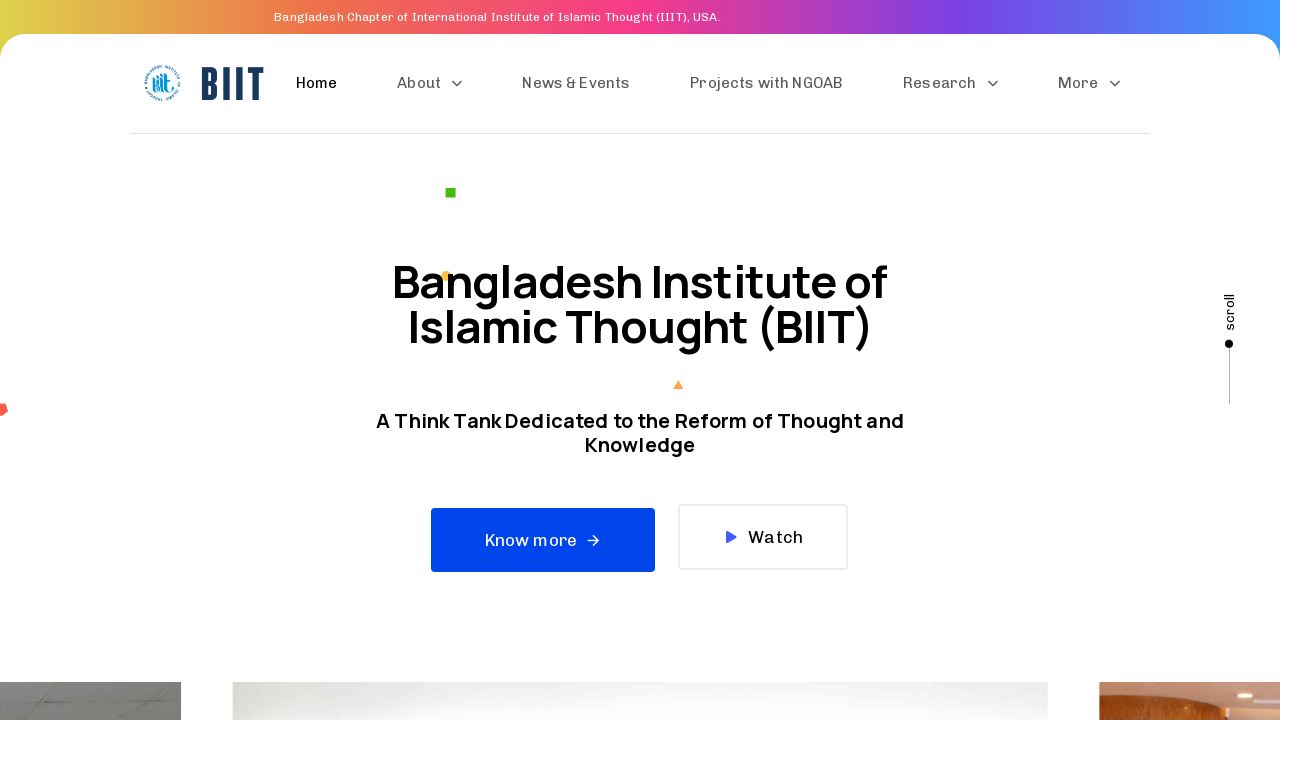

--- FILE ---
content_type: text/html; charset=UTF-8
request_url: http://www.iiitbd.org/
body_size: 31933
content:
<!DOCTYPE html>
<html lang="en-US">
<head itemscope="itemscope" itemtype="http://schema.org/WebSite">

	<meta charset="UTF-8">
	<meta name="viewport" content="width=device-width, initial-scale=1.0" />
	<meta http-equiv="X-UA-Compatible" content="IE=edge">
	<link rel="profile" href="https://gmpg.org/xfn/11">
	<meta name="mobile-web-app-capable" content="yes">
<meta name="apple-mobile-web-app-capable" content="yes">
<meta name="apple-mobile-web-app-title" content="BIIT - Bangladesh Institute of Islamic Thought">
<link rel="pingback" href="http://www.iiitbd.org/xmlrpc.php" />
			<script type="text/javascript">
			var WebFontConfig = WebFontConfig || {};
			WebFontConfig['active'] = function() {
				if ( typeof ( window.jQuery ) !== 'undefined' ) {
					jQuery(window).trigger('liquid_async_fonts_active');
				}
			};
			WebFontConfig['inactive'] = function() {
				if ( typeof ( window.jQuery ) !== 'undefined' ) {
					jQuery(window).trigger('liquid_async_fonts_inactive');
				}
			};
			</script>
			<meta name='robots' content='index, follow, max-image-preview:large, max-snippet:-1, max-video-preview:-1' />
	<style>img:is([sizes="auto" i], [sizes^="auto," i]) { contain-intrinsic-size: 3000px 1500px }</style>
	<meta itemprop="name" content="BIIT" />
<meta itemprop="url" content="http://www.iiitbd.org/" />

	<!-- This site is optimized with the Yoast SEO plugin v24.4 - https://yoast.com/wordpress/plugins/seo/ -->
	<title>BIIT | Bangladesh Institute of Islamic Thought | IIIT Bangladesh Chapter - BIIT</title>
	<link rel="canonical" href="http://www.iiitbd.org/" />
	<meta property="og:locale" content="en_US" />
	<meta property="og:type" content="website" />
	<meta property="og:title" content="BIIT | Bangladesh Institute of Islamic Thought | IIIT Bangladesh Chapter - BIIT" />
	<meta property="og:url" content="http://www.iiitbd.org/" />
	<meta property="og:site_name" content="BIIT" />
	<meta property="article:modified_time" content="2025-02-17T14:02:16+00:00" />
	<meta property="og:image" content="http://www.iiitbd.org/wp-content/uploads/2025/02/BIIT-Logo-480x480.jpg" />
	<meta name="twitter:card" content="summary_large_image" />
	<script type="application/ld+json" class="yoast-schema-graph">{"@context":"https://schema.org","@graph":[{"@type":"WebPage","@id":"http://www.iiitbd.org/","url":"http://www.iiitbd.org/","name":"BIIT | Bangladesh Institute of Islamic Thought | IIIT Bangladesh Chapter - BIIT","isPartOf":{"@id":"http://www.iiitbd.org/#website"},"primaryImageOfPage":{"@id":"http://www.iiitbd.org/#primaryimage"},"image":{"@id":"http://www.iiitbd.org/#primaryimage"},"thumbnailUrl":"http://www.iiitbd.org/wp-content/uploads/2025/02/BIIT-Logo-480x480.jpg","datePublished":"2019-10-29T16:34:28+00:00","dateModified":"2025-02-17T14:02:16+00:00","breadcrumb":{"@id":"http://www.iiitbd.org/#breadcrumb"},"inLanguage":"en-US","potentialAction":[{"@type":"ReadAction","target":["http://www.iiitbd.org/"]}]},{"@type":"ImageObject","inLanguage":"en-US","@id":"http://www.iiitbd.org/#primaryimage","url":"http://www.iiitbd.org/wp-content/uploads/2025/02/BIIT-Logo.jpg","contentUrl":"http://www.iiitbd.org/wp-content/uploads/2025/02/BIIT-Logo.jpg","width":500,"height":500,"caption":"Bangladeshi Institute of Islamic Thought (BIIT) Logo"},{"@type":"BreadcrumbList","@id":"http://www.iiitbd.org/#breadcrumb","itemListElement":[{"@type":"ListItem","position":1,"name":"Home"}]},{"@type":"WebSite","@id":"http://www.iiitbd.org/#website","url":"http://www.iiitbd.org/","name":"BIIT","description":"Bangladesh Institute of Islamic Thought","potentialAction":[{"@type":"SearchAction","target":{"@type":"EntryPoint","urlTemplate":"http://www.iiitbd.org/?s={search_term_string}"},"query-input":{"@type":"PropertyValueSpecification","valueRequired":true,"valueName":"search_term_string"}}],"inLanguage":"en-US"}]}</script>
	<!-- / Yoast SEO plugin. -->


<link rel='dns-prefetch' href='//fonts.googleapis.com' />
<link rel='preconnect' href='https://fonts.gstatic.com' crossorigin />
<link rel="alternate" type="application/rss+xml" title="BIIT &raquo; Feed" href="http://www.iiitbd.org/feed/" />
<link rel="alternate" type="application/rss+xml" title="BIIT &raquo; Comments Feed" href="http://www.iiitbd.org/comments/feed/" />
<link rel="preload" href="http://www.iiitbd.org/wp-content/themes/hub/assets/vendors/liquid-icon/lqd-essentials/fonts/lqd-essentials.woff2" as="font" type="font/woff2" crossorigin><script type="text/javascript">
/* <![CDATA[ */
window._wpemojiSettings = {"baseUrl":"https:\/\/s.w.org\/images\/core\/emoji\/15.0.3\/72x72\/","ext":".png","svgUrl":"https:\/\/s.w.org\/images\/core\/emoji\/15.0.3\/svg\/","svgExt":".svg","source":{"concatemoji":"http:\/\/www.iiitbd.org\/wp-includes\/js\/wp-emoji-release.min.js?ver=6.7.4"}};
/*! This file is auto-generated */
!function(i,n){var o,s,e;function c(e){try{var t={supportTests:e,timestamp:(new Date).valueOf()};sessionStorage.setItem(o,JSON.stringify(t))}catch(e){}}function p(e,t,n){e.clearRect(0,0,e.canvas.width,e.canvas.height),e.fillText(t,0,0);var t=new Uint32Array(e.getImageData(0,0,e.canvas.width,e.canvas.height).data),r=(e.clearRect(0,0,e.canvas.width,e.canvas.height),e.fillText(n,0,0),new Uint32Array(e.getImageData(0,0,e.canvas.width,e.canvas.height).data));return t.every(function(e,t){return e===r[t]})}function u(e,t,n){switch(t){case"flag":return n(e,"\ud83c\udff3\ufe0f\u200d\u26a7\ufe0f","\ud83c\udff3\ufe0f\u200b\u26a7\ufe0f")?!1:!n(e,"\ud83c\uddfa\ud83c\uddf3","\ud83c\uddfa\u200b\ud83c\uddf3")&&!n(e,"\ud83c\udff4\udb40\udc67\udb40\udc62\udb40\udc65\udb40\udc6e\udb40\udc67\udb40\udc7f","\ud83c\udff4\u200b\udb40\udc67\u200b\udb40\udc62\u200b\udb40\udc65\u200b\udb40\udc6e\u200b\udb40\udc67\u200b\udb40\udc7f");case"emoji":return!n(e,"\ud83d\udc26\u200d\u2b1b","\ud83d\udc26\u200b\u2b1b")}return!1}function f(e,t,n){var r="undefined"!=typeof WorkerGlobalScope&&self instanceof WorkerGlobalScope?new OffscreenCanvas(300,150):i.createElement("canvas"),a=r.getContext("2d",{willReadFrequently:!0}),o=(a.textBaseline="top",a.font="600 32px Arial",{});return e.forEach(function(e){o[e]=t(a,e,n)}),o}function t(e){var t=i.createElement("script");t.src=e,t.defer=!0,i.head.appendChild(t)}"undefined"!=typeof Promise&&(o="wpEmojiSettingsSupports",s=["flag","emoji"],n.supports={everything:!0,everythingExceptFlag:!0},e=new Promise(function(e){i.addEventListener("DOMContentLoaded",e,{once:!0})}),new Promise(function(t){var n=function(){try{var e=JSON.parse(sessionStorage.getItem(o));if("object"==typeof e&&"number"==typeof e.timestamp&&(new Date).valueOf()<e.timestamp+604800&&"object"==typeof e.supportTests)return e.supportTests}catch(e){}return null}();if(!n){if("undefined"!=typeof Worker&&"undefined"!=typeof OffscreenCanvas&&"undefined"!=typeof URL&&URL.createObjectURL&&"undefined"!=typeof Blob)try{var e="postMessage("+f.toString()+"("+[JSON.stringify(s),u.toString(),p.toString()].join(",")+"));",r=new Blob([e],{type:"text/javascript"}),a=new Worker(URL.createObjectURL(r),{name:"wpTestEmojiSupports"});return void(a.onmessage=function(e){c(n=e.data),a.terminate(),t(n)})}catch(e){}c(n=f(s,u,p))}t(n)}).then(function(e){for(var t in e)n.supports[t]=e[t],n.supports.everything=n.supports.everything&&n.supports[t],"flag"!==t&&(n.supports.everythingExceptFlag=n.supports.everythingExceptFlag&&n.supports[t]);n.supports.everythingExceptFlag=n.supports.everythingExceptFlag&&!n.supports.flag,n.DOMReady=!1,n.readyCallback=function(){n.DOMReady=!0}}).then(function(){return e}).then(function(){var e;n.supports.everything||(n.readyCallback(),(e=n.source||{}).concatemoji?t(e.concatemoji):e.wpemoji&&e.twemoji&&(t(e.twemoji),t(e.wpemoji)))}))}((window,document),window._wpemojiSettings);
/* ]]> */
</script>
<style id='wp-emoji-styles-inline-css' type='text/css'>

	img.wp-smiley, img.emoji {
		display: inline !important;
		border: none !important;
		box-shadow: none !important;
		height: 1em !important;
		width: 1em !important;
		margin: 0 0.07em !important;
		vertical-align: -0.1em !important;
		background: none !important;
		padding: 0 !important;
	}
</style>
<link rel='stylesheet' id='wp-block-library-css' href='http://www.iiitbd.org/wp-includes/css/dist/block-library/style.min.css?ver=6.7.4' type='text/css' media='all' />
<style id='wp-block-library-theme-inline-css' type='text/css'>
.wp-block-audio :where(figcaption){color:#555;font-size:13px;text-align:center}.is-dark-theme .wp-block-audio :where(figcaption){color:#ffffffa6}.wp-block-audio{margin:0 0 1em}.wp-block-code{border:1px solid #ccc;border-radius:4px;font-family:Menlo,Consolas,monaco,monospace;padding:.8em 1em}.wp-block-embed :where(figcaption){color:#555;font-size:13px;text-align:center}.is-dark-theme .wp-block-embed :where(figcaption){color:#ffffffa6}.wp-block-embed{margin:0 0 1em}.blocks-gallery-caption{color:#555;font-size:13px;text-align:center}.is-dark-theme .blocks-gallery-caption{color:#ffffffa6}:root :where(.wp-block-image figcaption){color:#555;font-size:13px;text-align:center}.is-dark-theme :root :where(.wp-block-image figcaption){color:#ffffffa6}.wp-block-image{margin:0 0 1em}.wp-block-pullquote{border-bottom:4px solid;border-top:4px solid;color:currentColor;margin-bottom:1.75em}.wp-block-pullquote cite,.wp-block-pullquote footer,.wp-block-pullquote__citation{color:currentColor;font-size:.8125em;font-style:normal;text-transform:uppercase}.wp-block-quote{border-left:.25em solid;margin:0 0 1.75em;padding-left:1em}.wp-block-quote cite,.wp-block-quote footer{color:currentColor;font-size:.8125em;font-style:normal;position:relative}.wp-block-quote:where(.has-text-align-right){border-left:none;border-right:.25em solid;padding-left:0;padding-right:1em}.wp-block-quote:where(.has-text-align-center){border:none;padding-left:0}.wp-block-quote.is-large,.wp-block-quote.is-style-large,.wp-block-quote:where(.is-style-plain){border:none}.wp-block-search .wp-block-search__label{font-weight:700}.wp-block-search__button{border:1px solid #ccc;padding:.375em .625em}:where(.wp-block-group.has-background){padding:1.25em 2.375em}.wp-block-separator.has-css-opacity{opacity:.4}.wp-block-separator{border:none;border-bottom:2px solid;margin-left:auto;margin-right:auto}.wp-block-separator.has-alpha-channel-opacity{opacity:1}.wp-block-separator:not(.is-style-wide):not(.is-style-dots){width:100px}.wp-block-separator.has-background:not(.is-style-dots){border-bottom:none;height:1px}.wp-block-separator.has-background:not(.is-style-wide):not(.is-style-dots){height:2px}.wp-block-table{margin:0 0 1em}.wp-block-table td,.wp-block-table th{word-break:normal}.wp-block-table :where(figcaption){color:#555;font-size:13px;text-align:center}.is-dark-theme .wp-block-table :where(figcaption){color:#ffffffa6}.wp-block-video :where(figcaption){color:#555;font-size:13px;text-align:center}.is-dark-theme .wp-block-video :where(figcaption){color:#ffffffa6}.wp-block-video{margin:0 0 1em}:root :where(.wp-block-template-part.has-background){margin-bottom:0;margin-top:0;padding:1.25em 2.375em}
</style>
<style id='classic-theme-styles-inline-css' type='text/css'>
/*! This file is auto-generated */
.wp-block-button__link{color:#fff;background-color:#32373c;border-radius:9999px;box-shadow:none;text-decoration:none;padding:calc(.667em + 2px) calc(1.333em + 2px);font-size:1.125em}.wp-block-file__button{background:#32373c;color:#fff;text-decoration:none}
</style>
<style id='global-styles-inline-css' type='text/css'>
:root{--wp--preset--aspect-ratio--square: 1;--wp--preset--aspect-ratio--4-3: 4/3;--wp--preset--aspect-ratio--3-4: 3/4;--wp--preset--aspect-ratio--3-2: 3/2;--wp--preset--aspect-ratio--2-3: 2/3;--wp--preset--aspect-ratio--16-9: 16/9;--wp--preset--aspect-ratio--9-16: 9/16;--wp--preset--color--black: #000000;--wp--preset--color--cyan-bluish-gray: #abb8c3;--wp--preset--color--white: #ffffff;--wp--preset--color--pale-pink: #f78da7;--wp--preset--color--vivid-red: #cf2e2e;--wp--preset--color--luminous-vivid-orange: #ff6900;--wp--preset--color--luminous-vivid-amber: #fcb900;--wp--preset--color--light-green-cyan: #7bdcb5;--wp--preset--color--vivid-green-cyan: #00d084;--wp--preset--color--pale-cyan-blue: #8ed1fc;--wp--preset--color--vivid-cyan-blue: #0693e3;--wp--preset--color--vivid-purple: #9b51e0;--wp--preset--gradient--vivid-cyan-blue-to-vivid-purple: linear-gradient(135deg,rgba(6,147,227,1) 0%,rgb(155,81,224) 100%);--wp--preset--gradient--light-green-cyan-to-vivid-green-cyan: linear-gradient(135deg,rgb(122,220,180) 0%,rgb(0,208,130) 100%);--wp--preset--gradient--luminous-vivid-amber-to-luminous-vivid-orange: linear-gradient(135deg,rgba(252,185,0,1) 0%,rgba(255,105,0,1) 100%);--wp--preset--gradient--luminous-vivid-orange-to-vivid-red: linear-gradient(135deg,rgba(255,105,0,1) 0%,rgb(207,46,46) 100%);--wp--preset--gradient--very-light-gray-to-cyan-bluish-gray: linear-gradient(135deg,rgb(238,238,238) 0%,rgb(169,184,195) 100%);--wp--preset--gradient--cool-to-warm-spectrum: linear-gradient(135deg,rgb(74,234,220) 0%,rgb(151,120,209) 20%,rgb(207,42,186) 40%,rgb(238,44,130) 60%,rgb(251,105,98) 80%,rgb(254,248,76) 100%);--wp--preset--gradient--blush-light-purple: linear-gradient(135deg,rgb(255,206,236) 0%,rgb(152,150,240) 100%);--wp--preset--gradient--blush-bordeaux: linear-gradient(135deg,rgb(254,205,165) 0%,rgb(254,45,45) 50%,rgb(107,0,62) 100%);--wp--preset--gradient--luminous-dusk: linear-gradient(135deg,rgb(255,203,112) 0%,rgb(199,81,192) 50%,rgb(65,88,208) 100%);--wp--preset--gradient--pale-ocean: linear-gradient(135deg,rgb(255,245,203) 0%,rgb(182,227,212) 50%,rgb(51,167,181) 100%);--wp--preset--gradient--electric-grass: linear-gradient(135deg,rgb(202,248,128) 0%,rgb(113,206,126) 100%);--wp--preset--gradient--midnight: linear-gradient(135deg,rgb(2,3,129) 0%,rgb(40,116,252) 100%);--wp--preset--font-size--small: 13px;--wp--preset--font-size--medium: 20px;--wp--preset--font-size--large: 36px;--wp--preset--font-size--x-large: 42px;--wp--preset--spacing--20: 0.44rem;--wp--preset--spacing--30: 0.67rem;--wp--preset--spacing--40: 1rem;--wp--preset--spacing--50: 1.5rem;--wp--preset--spacing--60: 2.25rem;--wp--preset--spacing--70: 3.38rem;--wp--preset--spacing--80: 5.06rem;--wp--preset--shadow--natural: 6px 6px 9px rgba(0, 0, 0, 0.2);--wp--preset--shadow--deep: 12px 12px 50px rgba(0, 0, 0, 0.4);--wp--preset--shadow--sharp: 6px 6px 0px rgba(0, 0, 0, 0.2);--wp--preset--shadow--outlined: 6px 6px 0px -3px rgba(255, 255, 255, 1), 6px 6px rgba(0, 0, 0, 1);--wp--preset--shadow--crisp: 6px 6px 0px rgba(0, 0, 0, 1);}:where(.is-layout-flex){gap: 0.5em;}:where(.is-layout-grid){gap: 0.5em;}body .is-layout-flex{display: flex;}.is-layout-flex{flex-wrap: wrap;align-items: center;}.is-layout-flex > :is(*, div){margin: 0;}body .is-layout-grid{display: grid;}.is-layout-grid > :is(*, div){margin: 0;}:where(.wp-block-columns.is-layout-flex){gap: 2em;}:where(.wp-block-columns.is-layout-grid){gap: 2em;}:where(.wp-block-post-template.is-layout-flex){gap: 1.25em;}:where(.wp-block-post-template.is-layout-grid){gap: 1.25em;}.has-black-color{color: var(--wp--preset--color--black) !important;}.has-cyan-bluish-gray-color{color: var(--wp--preset--color--cyan-bluish-gray) !important;}.has-white-color{color: var(--wp--preset--color--white) !important;}.has-pale-pink-color{color: var(--wp--preset--color--pale-pink) !important;}.has-vivid-red-color{color: var(--wp--preset--color--vivid-red) !important;}.has-luminous-vivid-orange-color{color: var(--wp--preset--color--luminous-vivid-orange) !important;}.has-luminous-vivid-amber-color{color: var(--wp--preset--color--luminous-vivid-amber) !important;}.has-light-green-cyan-color{color: var(--wp--preset--color--light-green-cyan) !important;}.has-vivid-green-cyan-color{color: var(--wp--preset--color--vivid-green-cyan) !important;}.has-pale-cyan-blue-color{color: var(--wp--preset--color--pale-cyan-blue) !important;}.has-vivid-cyan-blue-color{color: var(--wp--preset--color--vivid-cyan-blue) !important;}.has-vivid-purple-color{color: var(--wp--preset--color--vivid-purple) !important;}.has-black-background-color{background-color: var(--wp--preset--color--black) !important;}.has-cyan-bluish-gray-background-color{background-color: var(--wp--preset--color--cyan-bluish-gray) !important;}.has-white-background-color{background-color: var(--wp--preset--color--white) !important;}.has-pale-pink-background-color{background-color: var(--wp--preset--color--pale-pink) !important;}.has-vivid-red-background-color{background-color: var(--wp--preset--color--vivid-red) !important;}.has-luminous-vivid-orange-background-color{background-color: var(--wp--preset--color--luminous-vivid-orange) !important;}.has-luminous-vivid-amber-background-color{background-color: var(--wp--preset--color--luminous-vivid-amber) !important;}.has-light-green-cyan-background-color{background-color: var(--wp--preset--color--light-green-cyan) !important;}.has-vivid-green-cyan-background-color{background-color: var(--wp--preset--color--vivid-green-cyan) !important;}.has-pale-cyan-blue-background-color{background-color: var(--wp--preset--color--pale-cyan-blue) !important;}.has-vivid-cyan-blue-background-color{background-color: var(--wp--preset--color--vivid-cyan-blue) !important;}.has-vivid-purple-background-color{background-color: var(--wp--preset--color--vivid-purple) !important;}.has-black-border-color{border-color: var(--wp--preset--color--black) !important;}.has-cyan-bluish-gray-border-color{border-color: var(--wp--preset--color--cyan-bluish-gray) !important;}.has-white-border-color{border-color: var(--wp--preset--color--white) !important;}.has-pale-pink-border-color{border-color: var(--wp--preset--color--pale-pink) !important;}.has-vivid-red-border-color{border-color: var(--wp--preset--color--vivid-red) !important;}.has-luminous-vivid-orange-border-color{border-color: var(--wp--preset--color--luminous-vivid-orange) !important;}.has-luminous-vivid-amber-border-color{border-color: var(--wp--preset--color--luminous-vivid-amber) !important;}.has-light-green-cyan-border-color{border-color: var(--wp--preset--color--light-green-cyan) !important;}.has-vivid-green-cyan-border-color{border-color: var(--wp--preset--color--vivid-green-cyan) !important;}.has-pale-cyan-blue-border-color{border-color: var(--wp--preset--color--pale-cyan-blue) !important;}.has-vivid-cyan-blue-border-color{border-color: var(--wp--preset--color--vivid-cyan-blue) !important;}.has-vivid-purple-border-color{border-color: var(--wp--preset--color--vivid-purple) !important;}.has-vivid-cyan-blue-to-vivid-purple-gradient-background{background: var(--wp--preset--gradient--vivid-cyan-blue-to-vivid-purple) !important;}.has-light-green-cyan-to-vivid-green-cyan-gradient-background{background: var(--wp--preset--gradient--light-green-cyan-to-vivid-green-cyan) !important;}.has-luminous-vivid-amber-to-luminous-vivid-orange-gradient-background{background: var(--wp--preset--gradient--luminous-vivid-amber-to-luminous-vivid-orange) !important;}.has-luminous-vivid-orange-to-vivid-red-gradient-background{background: var(--wp--preset--gradient--luminous-vivid-orange-to-vivid-red) !important;}.has-very-light-gray-to-cyan-bluish-gray-gradient-background{background: var(--wp--preset--gradient--very-light-gray-to-cyan-bluish-gray) !important;}.has-cool-to-warm-spectrum-gradient-background{background: var(--wp--preset--gradient--cool-to-warm-spectrum) !important;}.has-blush-light-purple-gradient-background{background: var(--wp--preset--gradient--blush-light-purple) !important;}.has-blush-bordeaux-gradient-background{background: var(--wp--preset--gradient--blush-bordeaux) !important;}.has-luminous-dusk-gradient-background{background: var(--wp--preset--gradient--luminous-dusk) !important;}.has-pale-ocean-gradient-background{background: var(--wp--preset--gradient--pale-ocean) !important;}.has-electric-grass-gradient-background{background: var(--wp--preset--gradient--electric-grass) !important;}.has-midnight-gradient-background{background: var(--wp--preset--gradient--midnight) !important;}.has-small-font-size{font-size: var(--wp--preset--font-size--small) !important;}.has-medium-font-size{font-size: var(--wp--preset--font-size--medium) !important;}.has-large-font-size{font-size: var(--wp--preset--font-size--large) !important;}.has-x-large-font-size{font-size: var(--wp--preset--font-size--x-large) !important;}
:where(.wp-block-post-template.is-layout-flex){gap: 1.25em;}:where(.wp-block-post-template.is-layout-grid){gap: 1.25em;}
:where(.wp-block-columns.is-layout-flex){gap: 2em;}:where(.wp-block-columns.is-layout-grid){gap: 2em;}
:root :where(.wp-block-pullquote){font-size: 1.5em;line-height: 1.6;}
</style>
<link rel='stylesheet' id='redux-extendify-styles-css' href='http://www.iiitbd.org/wp-content/plugins/hub-core/extras/redux-framework/redux-core/assets/css/extendify-utilities.css?ver=4.4.12.2' type='text/css' media='all' />
<link rel='stylesheet' id='ppress-frontend-css' href='http://www.iiitbd.org/wp-content/plugins/wp-user-avatar/assets/css/frontend.min.css?ver=4.15.21' type='text/css' media='all' />
<link rel='stylesheet' id='ppress-flatpickr-css' href='http://www.iiitbd.org/wp-content/plugins/wp-user-avatar/assets/flatpickr/flatpickr.min.css?ver=4.15.21' type='text/css' media='all' />
<link rel='stylesheet' id='ppress-select2-css' href='http://www.iiitbd.org/wp-content/plugins/wp-user-avatar/assets/select2/select2.min.css?ver=6.7.4' type='text/css' media='all' />
<link rel='stylesheet' id='bootstrap-css' href='http://www.iiitbd.org/wp-content/themes/hub/assets/vendors/bootstrap/css/bootstrap.min.css' type='text/css' media='all' />
<link rel='stylesheet' id='liquid-base-css' href='http://www.iiitbd.org/wp-content/themes/hub/style.css' type='text/css' media='all' />
<style id='liquid-base-inline-css' type='text/css'>
.lqd-6972c116afcd6{
			position: fixed;
			left: 0;
			bottom: 0;
			right: 0;
			margin: 0;
			padding: 1em 1.41575em;
			background-color: #3d9cd2;
			color: #fff;
			z-index: 9998;
			display: flex;
			justify-content: center;
			align-items: center;
			gap: 8px;
			a{color:#fff}
		}.lqd-6972c116afcd6.err{
			background-color: #d63939;
		}
</style>
<link rel='stylesheet' id='liquid-theme-css' href='http://www.iiitbd.org/wp-content/themes/hub/assets/css/theme.min.css' type='text/css' media='all' />
<link rel='stylesheet' id='theme-responsive-min-css' href='http://www.iiitbd.org/wp-content/themes/hub/assets/css/theme-responsive-min.min.css?ver=6.7.4' type='text/css' media='screen and (min-width: 1200px)' />
<link rel='stylesheet' id='theme-responsive-max-css' href='http://www.iiitbd.org/wp-content/themes/hub/assets/css/theme-responsive-max.min.css?ver=6.7.4' type='text/css' media='screen and (max-width: 1199px)' />
<link rel='stylesheet' id='dflip-style-css' href='http://www.iiitbd.org/wp-content/plugins/3d-flipbook-dflip-lite/assets/css/dflip.min.css?ver=2.3.57' type='text/css' media='all' />
<link rel='stylesheet' id='js_composer_front-css' href='http://www.iiitbd.org/wp-content/plugins/js_composer/assets/css/js_composer.min.css?ver=6.1' type='text/css' media='all' />
<link rel='stylesheet' id='landinghub-core-css' href='http://www.iiitbd.org/wp-content/plugins/hub-core/assets/css/landinghub-core.min.css?ver=6.7.4' type='text/css' media='all' />
<link rel="preload" as="style" href="https://fonts.googleapis.com/css?family=Chivo:400%7CManrope:800,700&#038;display=swap&#038;ver=6.7.4" /><link rel="stylesheet" href="https://fonts.googleapis.com/css?family=Chivo:400%7CManrope:800,700&#038;display=swap&#038;ver=6.7.4" media="print" onload="this.media='all'"><noscript><link rel="stylesheet" href="https://fonts.googleapis.com/css?family=Chivo:400%7CManrope:800,700&#038;display=swap&#038;ver=6.7.4" /></noscript><link rel='stylesheet' id='liquid-generated-responsive-css' href='//www.iiitbd.org/wp-content/uploads/liquid-styles/liquid-responsive-100.css?timestamp=1739645201&#038;ver=6.7.4' type='text/css' media='all' />
<script type="text/javascript" src="http://www.iiitbd.org/wp-includes/js/jquery/jquery.min.js?ver=3.7.1" id="jquery-core-js"></script>
<script type="text/javascript" src="http://www.iiitbd.org/wp-includes/js/jquery/jquery-migrate.min.js?ver=3.4.1" id="jquery-migrate-js"></script>
<script type="text/javascript" src="http://www.iiitbd.org/wp-content/plugins/wp-user-avatar/assets/flatpickr/flatpickr.min.js?ver=4.15.21" id="ppress-flatpickr-js"></script>
<script type="text/javascript" src="http://www.iiitbd.org/wp-content/plugins/wp-user-avatar/assets/select2/select2.min.js?ver=4.15.21" id="ppress-select2-js"></script>
<link rel="https://api.w.org/" href="http://www.iiitbd.org/wp-json/" /><link rel="alternate" title="JSON" type="application/json" href="http://www.iiitbd.org/wp-json/wp/v2/pages/31820" /><link rel="EditURI" type="application/rsd+xml" title="RSD" href="http://www.iiitbd.org/xmlrpc.php?rsd" />
<meta name="generator" content="WordPress 6.7.4" />
<link rel='shortlink' href='http://www.iiitbd.org/' />
<link rel="alternate" title="oEmbed (JSON)" type="application/json+oembed" href="http://www.iiitbd.org/wp-json/oembed/1.0/embed?url=http%3A%2F%2Fwww.iiitbd.org%2F" />
<link rel="alternate" title="oEmbed (XML)" type="text/xml+oembed" href="http://www.iiitbd.org/wp-json/oembed/1.0/embed?url=http%3A%2F%2Fwww.iiitbd.org%2F&#038;format=xml" />
<meta name="generator" content="Redux 4.4.12.2" />	
		<link rel="shortcut icon" href="http://www.iiitbd.org/wp-content/uploads/2025/02/favicon-32x32-1.png" />
					<!-- For iPhone -->
			<link rel="apple-touch-icon-precomposed" href="http://www.iiitbd.org/wp-content/uploads/2025/02/apple-touch-icon.png">
					<!-- For iPhone 4 Retina display -->
			<link rel="apple-touch-icon" sizes="114x114" href="http://www.iiitbd.org/wp-content/uploads/2025/02/android-chrome-192x192-1.png">
					<!-- For iPad -->
			<link rel="apple-touch-icon" sizes="72x72" href="http://www.iiitbd.org/wp-content/uploads/2025/02/apple-touch-icon.png">
		
	<script type="text/javascript">
				window.liquidParams = {
					currentZIndex: 10,
					lazyLoadOffset: 500,
					ccOuterSize: 35,
					ccActiveCircleBg: 1,
					ccActiveCircleBc: 1,
				};
				window.liquidIsElementor = false;
			</script><style type="text/css">.recentcomments a{display:inline !important;padding:0 !important;margin:0 !important;}</style><meta name="generator" content="Powered by WPBakery Page Builder - drag and drop page builder for WordPress."/>
<link rel="icon" href="http://www.iiitbd.org/wp-content/uploads/2025/02/cropped-BIIT-Logo-32x32.jpg" sizes="32x32" />
<link rel="icon" href="http://www.iiitbd.org/wp-content/uploads/2025/02/cropped-BIIT-Logo-192x192.jpg" sizes="192x192" />
<link rel="apple-touch-icon" href="http://www.iiitbd.org/wp-content/uploads/2025/02/cropped-BIIT-Logo-180x180.jpg" />
<meta name="msapplication-TileImage" content="http://www.iiitbd.org/wp-content/uploads/2025/02/cropped-BIIT-Logo-270x270.jpg" />
<style id='liquid-stylesheet-inline-css' type='text/css'>:root{--color-primary:#0044eb;--color-gradient-start:#00CB99;--color-gradient-stop:#00CB99;--lqd-cc-active-bw:1px;--lqd-cc-active-bg:rgb(0, 0, 0);--lqd-cc-active-bc:rgb(0, 0, 0);--lqd-cc-active-circle-txt:rgb(0, 0, 0);}body{font-family:'Chivo', sans-serif ;font-weight:400;line-height:1.666em;letter-spacing:0.01em;font-size:15px;color:#4d4d4d;}.btn{font-family:inherit;}.lqd-post-content, .lqd-post-header .entry-excerpt{font-family:inherit;font-weight:400;line-height:2;font-size:14px;color:#737373;}.h1,h1{font-family:'Manrope', Arial, Helvetica, sans-serif ;font-weight:800;line-height:1.333em;font-size:54px;color:#000000;}.h2,h2{font-family:'Manrope', Arial, Helvetica, sans-serif ;font-weight:800;line-height:1.05em;font-size:42px;color:#000000;}.h3,h3{font-family:'Manrope', Arial, Helvetica, sans-serif ;font-weight:800;line-height:1.2em;font-size:51px;color:#000000;}.h4,h4{font-family:'Manrope', Arial, Helvetica, sans-serif ;font-weight:700;line-height:1.2em;font-size:42px;color:#000000;}.h5,h5{font-family:'Manrope', Arial, Helvetica, sans-serif ;font-weight:700;line-height:1.2em;font-size:20px;color:#000000;}.h6,h6{font-family:'Manrope', Arial, Helvetica, sans-serif ;font-weight:700;line-height:1.2em;letter-spacing:0.1em;font-size:10px;text-transform:uppercase;color:#000000;}.titlebar-inner h1{}.titlebar-inner p{}.titlebar-inner{padding-top:80px;padding-bottom:80px;}#lqd-site-content{background-image:url( https://saashub.liquid-themes.com/staging/wp-content/uploads/2021/01/bg-pattern.svg);background-repeat:repeat;background-position:center center;}section.vc_row{units:px;}@media screen and (min-width: 992px){body.has-sidebar #lqd-contents-wrap{padding-top:25px;}}@media ( min-width: 1200px ){.is-stuck .lqd-head-sec-wrap{background:rgb(255, 255, 255) !important;}.is-stuck .lqd-head-col > .header-module > p, .is-stuck .lqd-head-col > .header-module .nav-trigger, .is-stuck .lqd-head-col > .header-module .lqd-scrl-indc, .is-stuck .lqd-head-col > .header-module > .lqd-custom-menu, .is-stuck .lqd-head-col > .header-module > .btn-naked, .is-stuck .lqd-head-col > .header-module > .btn-underlined, .is-stuck .lqd-head-col > .header-module > .social-icon li a, .is-stuck .lqd-head-col > .header-module > .lqd-custom-menu > ul > li > a, .is-stuck .lqd-head-col > .header-module > .navbar-collapse .main-nav > li > a, .is-stuck .lqd-head-col > .header-module .ld-module-trigger .ld-module-trigger-txt, .is-stuck .lqd-head-col > .header-module .lqd-module-badge-outline .ld-module-trigger-count, .is-stuck .lqd-head-col > .header-module .ld-module-trigger-icon, .is-stuck .lqd-head-col > .header-module > .lqd-custom-menu .lqd-custom-menu-dropdown-btn{color:rgba(0, 0, 0, 0.81);}.is-stuck .lqd-head-col > .header-module .nav-trigger.bordered .bars:before{border-color:rgba(0, 0, 0, 0.81);}.is-stuck .lqd-head-col > .header-module .nav-trigger .bar, .is-stuck .lqd-head-col > .header-module .lqd-scrl-indc .lqd-scrl-indc-line{background:rgba(0, 0, 0, 0.81);}.is-stuck .lqd-head-col > .header-module > .btn-naked:hover, .is-stuck .lqd-head-col > .header-module > .btn-underlined:hover, .is-stuck .lqd-head-col > .header-module > .social-icon li a:hover, .is-stuck .lqd-head-col > .header-module > .lqd-custom-menu > ul > li > a:hover, .is-stuck .lqd-head-col > .header-module > .navbar-collapse .main-nav > li > a:hover, .is-stuck .lqd-head-col > .header-module > .navbar-collapse .main-nav > li:hover > a, .is-stuck .lqd-head-col > .header-module > .navbar-collapse .main-nav > li.is-active > a, .is-stuck .lqd-head-col > .header-module > .navbar-collapse .main-nav > li.current-menu-ancestor > a, .is-stuck .lqd-head-col > .header-module > .navbar-collapse .main-nav > li.current_page_item > a, .is-stuck .lqd-head-col > .header-module > .navbar-collapse .main-nav > li.current-menu-item > a, .is-stuck .lqd-head-col > .header-module > .iconbox h3, .is-stuck .lqd-head-col > .header-module > .iconbox .iconbox-icon-container{color:rgb(0, 0, 0);}}@media screen and (max-width: 1199px){[data-mobile-nav-style=modern] .lqd-mobile-sec:before{background:rgb(255, 255, 255);}[data-mobile-nav-style=modern] .lqd-mobile-sec .navbar-collapse ul .nav-item-children > li > a, [data-mobile-nav-style=modern] .lqd-mobile-sec .navbar-collapse ul > li > a, [data-mobile-nav-style=modern] .lqd-mobile-sec .navbar-collapse ul.nav.main-nav .nav-item-children > li > a, [data-mobile-nav-style=modern] .lqd-mobile-sec .navbar-collapse ul.nav.main-nav > li > a, [data-mobile-nav-style=modern] .lqd-mobile-sec .submenu-expander, [data-mobile-nav-style=modern] .lqd-mobile-sec .megamenu .ld-fancy-heading > *, [data-mobile-nav-style=modern] .lqd-mobile-sec .navbar-collapse .nav-trigger{color:rgb(0, 0, 0);}[data-mobile-nav-style=modern] .lqd-mobile-sec .navbar-collapse .nav-trigger .bar{background-color:rgb(0, 0, 0);}[data-mobile-nav-style=modern] .lqd-mobile-sec .navbar-collapse ul .nav-item-children > li > a:hover, [data-mobile-nav-style=modern] .lqd-mobile-sec .navbar-collapse ul > li > a:hover, [data-mobile-nav-style=modern] .lqd-mobile-sec .navbar-collapse ul.nav.main-nav .nav-item-children > li > a:hover, [data-mobile-nav-style=modern] .lqd-mobile-sec .navbar-collapse ul.nav.main-nav > li > a:hover{color:rgb(0, 0, 0);}[data-mobile-nav-style=modern] .lqd-mobile-sec .navbar-collapse .nav-trigger .bars{border-color:rgba( 0, 0, 0, 0.3);}[data-mobile-nav-scheme=dark] .lqd-mobile-sec .submenu-expander{background-color:rgba( 0, 0, 0, 0.05);}}</style><style type="text/css" data-type="vc_shortcodes-custom-css">.vc_custom_1739647564339{margin-bottom: 50px !important;padding-top: 60px !important;padding-bottom: 50px !important;}.vc_custom_1614344404888{padding-top: 75px !important;padding-bottom: 35px !important;background-color: #f4f7ff !important;}.vc_custom_1614344152492{padding-bottom: 35px !important;}.vc_custom_1614343963165{padding-top: 35px !important;padding-bottom: 45px !important;background-image: url(http://saashubfree.liquid-themes.com/wp-content/uploads/2019/10/bg-4.svg?id=683) !important;background-position: center !important;background-repeat: no-repeat !important;background-size: cover !important;}.vc_custom_1614344337910{padding-top: 60px !important;padding-bottom: 30px !important;}.vc_custom_1614344152492{padding-bottom: 35px !important;}.vc_custom_1739647403768{margin-bottom: 0px !important;border-bottom-width: 0px !important;padding-bottom: 0px !important;}.vc_custom_1739646112398{margin-right: 10px !important;margin-bottom: 10px !important;margin-left: 10px !important;padding-right: 1em !important;padding-left: 1em !important;}.vc_custom_1739700660078{margin-right: 10px !important;margin-bottom: 10px !important;margin-left: 10px !important;padding-right: 0.5em !important;padding-left: 0.5em !important;}.vc_custom_1739700442551{margin-bottom: 0px !important;}.vc_custom_1739700460687{margin-bottom: 0px !important;}.vc_custom_1739700480794{margin-bottom: 0px !important;}.vc_custom_1739700504672{margin-bottom: 0px !important;}.vc_custom_1739700526953{margin-bottom: 0px !important;}.vc_custom_1611315409676{margin-bottom: 35px !important;}.vc_custom_1739651172555{padding-top: 50px !important;padding-bottom: 50px !important;}.vc_custom_1739651700867{padding-top: 50px !important;padding-bottom: 50px !important;}.vc_custom_1739650953223{margin-bottom: 0px !important;}.vc_custom_1739650967255{margin-bottom: 0px !important;}.vc_custom_1739650981423{margin-bottom: 0px !important;}.vc_custom_1739650995282{margin-bottom: 0px !important;}.vc_custom_1739651007833{margin-bottom: 0px !important;}.vc_custom_1739651018761{margin-bottom: 0px !important;}.vc_custom_1739651919726{padding-top: 50px !important;padding-bottom: 50px !important;}.vc_custom_1739652774122{padding-top: 50px !important;padding-bottom: 50px !important;}.vc_custom_1611237222930{margin-bottom: 30px !important;}.vc_custom_1611237222930{margin-bottom: 30px !important;}.vc_custom_1611237222930{margin-bottom: 30px !important;}.vc_custom_1611237222930{margin-bottom: 30px !important;}.vc_custom_1739652919014{padding-top: 50px !important;padding-bottom: 50px !important;}.vc_custom_1739654691488{padding-top: 50px !important;padding-bottom: 50px !important;}.vc_custom_1739654715805{margin-bottom: 0px !important;}.vc_custom_1739654727267{margin-bottom: 0px !important;}.vc_custom_1739654740747{margin-bottom: 0px !important;}.vc_custom_1739702837723{margin-bottom: 0px !important;}.vc_custom_1739654751712{margin-bottom: 0px !important;}.vc_custom_1739702858199{margin-bottom: 0px !important;}.vc_custom_1739702876434{margin-bottom: 0px !important;}.vc_custom_1739702896257{margin-bottom: 0px !important;}.vc_custom_1739702914104{margin-bottom: 0px !important;}.vc_custom_1739702930411{margin-bottom: 0px !important;}.vc_custom_1739702947907{margin-bottom: 0px !important;}.vc_custom_1739702966154{margin-bottom: 0px !important;}.vc_custom_1739702992894{margin-bottom: 0px !important;}.vc_custom_1739703011438{margin-bottom: 0px !important;}.vc_custom_1739703026906{margin-bottom: 0px !important;}.vc_custom_1739703046080{margin-bottom: 0px !important;}</style><noscript><style> .wpb_animate_when_almost_visible { opacity: 1; }</style></noscript><style type="text/css" data-type="vc_shortcodes-custom-css">.vc_custom_1614343502101{padding-top: 5px !important;padding-bottom: 45px !important;padding-left: 11vw !important;}.vc_custom_1602575482100{margin-top: -40px !important;padding-right: 9vw !important;padding-left: 9vw !important;background-color: #ffffff !important;}.vc_custom_1602575993628{padding-right: 9vw !important;padding-left: 9vw !important;}.vc_custom_1611317137689{padding-bottom: 10vh !important;}.vc_custom_1611317128244{padding-bottom: 10vh !important;}.vc_custom_1602575672224{padding-right: 5px !important;}.vc_custom_1602575663878{padding-left: 5px !important;}.vc_custom_1602579772973{margin-bottom: 55px !important;}.vc_custom_1611229596109{padding-top: 10px !important;padding-bottom: 10px !important;}</style><style type="text/css" data-type="vc_shortcodes-custom-css">.vc_custom_1603460647892{padding-top: 80px !important;}.vc_custom_1603371093599{margin-bottom: 10px !important;}</style>
</head>

<body class="home page-template-default page page-id-31820 wp-embed-responsive site-wide-layout lazyload-enabled page-has-left-stickybar page-has-right-stickybar wpb-js-composer js-comp-ver-6.1 vc_responsive" dir="ltr" itemscope="itemscope" itemtype="http://schema.org/WebPage" data-mobile-nav-breakpoint="1199" data-mobile-nav-style="minimal" data-mobile-nav-scheme="light" data-mobile-nav-trigger-alignment="right" data-mobile-header-scheme="light" data-mobile-logo-alignment="default" data-mobile-nav-align="left" data-overlay-onmobile="false" data-lqd-cc="true">
	
	
	<div><div class="screen-reader-text">Skip links</div><ul class="liquid-skip-link screen-reader-text"><li><a href="#primary-nav" class="screen-reader-shortcut"> Skip to primary navigation</a></li><li><a href="#lqd-site-content" class="screen-reader-shortcut"> Skip to content</a></li></ul></div>

	<div id="wrap">

		<div class="lqd-sticky-placeholder d-none"></div><header class="header site-header main-header    is-not-stuck" data-megamenu-slide="true" data-sticky-header="true" data-sticky-values-measured="false" data-sticky-options="{&quot;disableOnMobile&quot;:true}" id="header" itemscope="itemscope" itemtype="http://schema.org/WPHeader">
    
    <p><div  class="lqd-head-sec-wrap pos-rel lqd-hide-onstuck   vc_custom_1614343502101 " style="background:linear-gradient(270deg, rgb(61, 155, 252) 0%, rgb(123, 64, 228) 25.15923566878981%, rgb(245, 58, 139) 50%, rgb(238, 112, 74) 74.8407643312102%, #ddd24c 100%);">
						<div class="lqd-head-sec container d-flex align-items-stretch"><div  class="col lqd-head-col vc_custom_1602575672224  text-right text-right" ><style>.ld_fancy_heading_6972c116de75a p{color:rgb(255, 255, 255);}.ld_fancy_heading_6972c116de75a p {font-size:12px; } .ld_fancy_heading_6972c116de75a .lqd-highlight-inner{height:0.275em!important;bottom:0px!important;}.ld_fancy_heading_6972c116de75a p {font-size:12px; } </style><div class="ld-fancy-heading text-center ld_fancy_heading_6972c116de75a">
	<p class="ld-fh-element lqd-highlight-underline lqd-highlight-grow-left text-decoration-default"   >  Bangladesh Chapter of International Institute of Islamic Thought (IIIT), USA.</p></div></div><div  class="col lqd-head-col vc_custom_1602575663878  text-left text-left" >
	<div class="wpb_raw_code wpb_content_element wpb_raw_html" >
		<div class="wpb_wrapper">
			
		</div>
	</div>
</div>	</div></div><div  class="lqd-head-sec-wrap pos-rel    vc_custom_1602575482100 " style="border-radius:25px 25px 0 0;">
						<div class="lqd-head-sec container-fluid d-flex align-items-stretch"><div  class="col lqd-head-col  " ><style>.ld_header_image_6972c116def00{padding-top:24px;padding-bottom:24px;}</style>
<div id="ld_header_image_6972c116def00" class="header-module module-logo no-rotate navbar-brand-plain ld_header_image_6972c116def00">

	<a class="navbar-brand" href="http://www.iiitbd.org/" rel="home"><span class="navbar-brand-inner">    <img class="logo-default" src="http://www.iiitbd.org/wp-content/uploads/2025/02/BIIT-Header-Logo.png" alt="BIIT"  /></span></a>		
</div><!-- /.navbar-header --></div><div  class="col lqd-head-col  " ><style>.ld_header_menu_6972c116df121 > li > a, .navbar-fullscreen .ld_header_menu_6972c116df121 > li > a{color:rgb(88, 88, 88);}.ld_header_menu_6972c116df121 > li:hover > a, .navbar-fullscreen .ld_header_menu_6972c116df121 > li > a:hover{color:rgb(0, 0, 0);}.ld_header_menu_6972c116df121 > li.is-active > a, .ld_header_menu_6972c116df121 > li.current_page_item > a, .ld_header_menu_6972c116df121 > li.current-menu-item > a, .ld_header_menu_6972c116df121 > li.current-menu-ancestor > a, .navbar-fullscreen .ld_header_menu_6972c116df121 > li.is-active > a, .navbar-fullscreen .ld_header_menu_6972c116df121 > li.current_page_item > a, .navbar-fullscreen .ld_header_menu_6972c116df121 > li.current-menu-item > a, .navbar-fullscreen .ld_header_menu_6972c116df121 > li.current-menu-ancestor > a{color:rgb(0, 0, 0);}.ld_header_menu_6972c116df121{--lqd-menu-items-top-padding:3px;--lqd-menu-items-right-padding:30px;--lqd-menu-items-bottom-padding:3px;--lqd-menu-items-left-padding:30px;}</style><div class="header-module module-primary-nav pos-stc">
	<div class="collapse navbar-collapse lqd-submenu-cover  " id="main-header-collapse" aria-expanded="false" role="navigation">
	<ul id="primary-nav" class="main-nav lqd-menu-counter-right ld_header_menu_6972c116df121 main-nav-hover-default nav align-items-lg-stretch justify-content-lg-default-align" data-submenu-options='{"toggleType":"fade","handler":"mouse-in-out"}' data-localscroll="true" data-localscroll-options='{"itemsSelector": "> li > a", "trackWindowScroll": true}'><li id="menu-item-31580" class="menu-item menu-item-type-custom menu-item-object-custom current-menu-item current_page_item menu-item-home menu-item-31580"><a href="https://www.iiitbd.org/" aria-current="page">Home</a></li>
<li id="menu-item-31581" class="menu-item menu-item-type-custom menu-item-object-custom menu-item-has-children menu-item-31581"><a href="#">About<span class="submenu-expander pos-abs"><svg xmlns="http://www.w3.org/2000/svg" width="21" height="32" viewBox="0 0 21 32" style="width: 1em; height: 1em;"><path fill="currentColor" d="M10.5 18.375l7.938-7.938c.562-.562 1.562-.562 2.125 0s.562 1.563 0 2.126l-9 9c-.563.562-1.5.625-2.063.062L.437 12.562C.126 12.25 0 11.876 0 11.5s.125-.75.438-1.063c.562-.562 1.562-.562 2.124 0z"></path></svg></span><span class="link-icon d-inline-flex hide-if-empty right-icon"><i class="lqd-icn-ess icon-ion-ios-arrow-down"></i></span></a>
<ul class="nav-item-children">
	<li id="menu-item-31582" class="menu-item menu-item-type-post_type menu-item-object-page menu-item-31582"><a href="http://www.iiitbd.org/about-us/">About Us</a></li>
	<li id="menu-item-31587" class="menu-item menu-item-type-post_type menu-item-object-page menu-item-31587"><a href="http://www.iiitbd.org/founders-of-biit/">Founders of BIIT</a></li>
	<li id="menu-item-31590" class="menu-item menu-item-type-post_type menu-item-object-page menu-item-31590"><a href="http://www.iiitbd.org/executive-committee/">Executive Committee</a></li>
	<li id="menu-item-31593" class="menu-item menu-item-type-post_type menu-item-object-page menu-item-31593"><a href="http://www.iiitbd.org/officials-of-biit/">Officials of BIIT</a></li>
</ul>
</li>
<li id="menu-item-1600" class="menu-item menu-item-type-post_type menu-item-object-page menu-item-1600"><a href="http://www.iiitbd.org/news-events/">News &#038; Events</a></li>
<li id="menu-item-1731" class="menu-item menu-item-type-post_type menu-item-object-page menu-item-1731"><a href="http://www.iiitbd.org/projects-with-ngoab/">Projects with NGOAB</a></li>
<li id="menu-item-1254" class="menu-item menu-item-type-custom menu-item-object-custom menu-item-has-children menu-item-1254"><a href="#">Research<span class="submenu-expander pos-abs"><svg xmlns="http://www.w3.org/2000/svg" width="21" height="32" viewBox="0 0 21 32" style="width: 1em; height: 1em;"><path fill="currentColor" d="M10.5 18.375l7.938-7.938c.562-.562 1.562-.562 2.125 0s.562 1.563 0 2.126l-9 9c-.563.562-1.5.625-2.063.062L.437 12.562C.126 12.25 0 11.876 0 11.5s.125-.75.438-1.063c.562-.562 1.562-.562 2.124 0z"></path></svg></span><span class="link-icon d-inline-flex hide-if-empty right-icon"><i class="lqd-icn-ess icon-ion-ios-arrow-down"></i></span></a>
<ul class="nav-item-children">
	<li id="menu-item-1259" class="menu-item menu-item-type-post_type menu-item-object-page menu-item-1259"><a href="http://www.iiitbd.org/basic-research/">Social Research (Outcome as Monograph)</a></li>
	<li id="menu-item-1283" class="menu-item menu-item-type-post_type menu-item-object-page menu-item-1283"><a href="http://www.iiitbd.org/research-journal/">Research Journal</a></li>
	<li id="menu-item-1268" class="menu-item menu-item-type-post_type menu-item-object-page menu-item-1268"><a href="http://www.iiitbd.org/collaborative-research/">Collaborative Research</a></li>
	<li id="menu-item-1287" class="menu-item menu-item-type-post_type menu-item-object-page menu-item-1287"><a href="http://www.iiitbd.org/aems/">AEMS</a></li>
</ul>
</li>
<li id="menu-item-31910" class="menu-item menu-item-type-custom menu-item-object-custom menu-item-has-children menu-item-31910"><a href="#">More<span class="submenu-expander pos-abs"><svg xmlns="http://www.w3.org/2000/svg" width="21" height="32" viewBox="0 0 21 32" style="width: 1em; height: 1em;"><path fill="currentColor" d="M10.5 18.375l7.938-7.938c.562-.562 1.562-.562 2.125 0s.562 1.563 0 2.126l-9 9c-.563.562-1.5.625-2.063.062L.437 12.562C.126 12.25 0 11.876 0 11.5s.125-.75.438-1.063c.562-.562 1.562-.562 2.124 0z"></path></svg></span><span class="link-icon d-inline-flex hide-if-empty right-icon"><i class="lqd-icn-ess icon-ion-ios-arrow-down"></i></span></a>
<ul class="nav-item-children">
	<li id="menu-item-1292" class="menu-item menu-item-type-post_type menu-item-object-page menu-item-has-children menu-item-1292"><a href="http://www.iiitbd.org/teaching-training/">Teaching Training<span class="submenu-expander pos-abs"><svg xmlns="http://www.w3.org/2000/svg" width="21" height="32" viewBox="0 0 21 32" style="width: 1em; height: 1em;"><path fill="currentColor" d="M10.5 18.375l7.938-7.938c.562-.562 1.562-.562 2.125 0s.562 1.563 0 2.126l-9 9c-.563.562-1.5.625-2.063.062L.437 12.562C.126 12.25 0 11.876 0 11.5s.125-.75.438-1.063c.562-.562 1.562-.562 2.124 0z"></path></svg></span><span class="link-icon d-inline-flex hide-if-empty right-icon"><i class="lqd-icn-ess icon-ion-ios-arrow-forward"></i></span></a>
	<ul class="nav-item-children">
		<li id="menu-item-1284" class="menu-item menu-item-type-post_type menu-item-object-page menu-item-1284"><a href="http://www.iiitbd.org/module-writing/">Teachers’ Training Module for Secondary Level</a></li>
	</ul>
</li>
	<li id="menu-item-1291" class="menu-item menu-item-type-post_type menu-item-object-page menu-item-1291"><a href="http://www.iiitbd.org/translation/">Translation</a></li>
	<li id="menu-item-1262" class="menu-item menu-item-type-post_type menu-item-object-page menu-item-has-children menu-item-1262"><a href="http://www.iiitbd.org/publication/">Publication<span class="submenu-expander pos-abs"><svg xmlns="http://www.w3.org/2000/svg" width="21" height="32" viewBox="0 0 21 32" style="width: 1em; height: 1em;"><path fill="currentColor" d="M10.5 18.375l7.938-7.938c.562-.562 1.562-.562 2.125 0s.562 1.563 0 2.126l-9 9c-.563.562-1.5.625-2.063.062L.437 12.562C.126 12.25 0 11.876 0 11.5s.125-.75.438-1.063c.562-.562 1.562-.562 2.124 0z"></path></svg></span><span class="link-icon d-inline-flex hide-if-empty right-icon"><i class="lqd-icn-ess icon-ion-ios-arrow-forward"></i></span></a>
	<ul class="nav-item-children">
		<li id="menu-item-1418" class="menu-item menu-item-type-post_type menu-item-object-page menu-item-1418"><a href="http://www.iiitbd.org/bengali-books-biit-2/">Bengali Books of BIIT</a></li>
		<li id="menu-item-1417" class="menu-item menu-item-type-post_type menu-item-object-page menu-item-1417"><a href="http://www.iiitbd.org/english-books-biit-2/">English Books of BIIT</a></li>
		<li id="menu-item-1277" class="menu-item menu-item-type-post_type menu-item-object-page menu-item-1277"><a href="http://www.iiitbd.org/redesigning-curriculum-and-writing-textbook/">Text Books of BIIT/ Academic Materials (IOK)</a></li>
		<li id="menu-item-1297" class="menu-item menu-item-type-post_type menu-item-object-page menu-item-1297"><a href="http://www.iiitbd.org/arabic-books-iiit/">Arabic Books of IIIT</a></li>
		<li id="menu-item-1302" class="menu-item menu-item-type-post_type menu-item-object-page menu-item-1302"><a href="http://www.iiitbd.org/compilation/">Compilation</a></li>
		<li id="menu-item-1300" class="menu-item menu-item-type-post_type menu-item-object-page menu-item-1300"><a href="http://www.iiitbd.org/proceedings/">Proceedings</a></li>
	</ul>
</li>
	<li id="menu-item-1317" class="menu-item menu-item-type-post_type menu-item-object-page menu-item-1317"><a href="http://www.iiitbd.org/partners/">Collaboration &#038; Partnership</a></li>
	<li id="menu-item-1769" class="menu-item menu-item-type-post_type menu-item-object-page menu-item-has-children menu-item-1769"><a href="http://www.iiitbd.org/archives/">Archives<span class="submenu-expander pos-abs"><svg xmlns="http://www.w3.org/2000/svg" width="21" height="32" viewBox="0 0 21 32" style="width: 1em; height: 1em;"><path fill="currentColor" d="M10.5 18.375l7.938-7.938c.562-.562 1.562-.562 2.125 0s.562 1.563 0 2.126l-9 9c-.563.562-1.5.625-2.063.062L.437 12.562C.126 12.25 0 11.876 0 11.5s.125-.75.438-1.063c.562-.562 1.562-.562 2.124 0z"></path></svg></span><span class="link-icon d-inline-flex hide-if-empty right-icon"><i class="lqd-icn-ess icon-ion-ios-arrow-forward"></i></span></a>
	<ul class="nav-item-children">
		<li id="menu-item-1560" class="menu-item menu-item-type-post_type menu-item-object-page menu-item-1560"><a href="http://www.iiitbd.org/newsletter/newsletter-of-biit/">Newsletter</a></li>
		<li id="menu-item-1777" class="menu-item menu-item-type-post_type menu-item-object-page menu-item-1777"><a href="http://www.iiitbd.org/bulletin/">Bulletin</a></li>
		<li id="menu-item-1780" class="menu-item menu-item-type-post_type menu-item-object-page menu-item-1780"><a href="http://www.iiitbd.org/photo-gallery/">Photo Gallery</a></li>
	</ul>
</li>
	<li id="menu-item-1603" class="menu-item menu-item-type-post_type menu-item-object-page menu-item-has-children menu-item-1603"><a href="http://www.iiitbd.org/i-resource/">i-Resource<span class="submenu-expander pos-abs"><svg xmlns="http://www.w3.org/2000/svg" width="21" height="32" viewBox="0 0 21 32" style="width: 1em; height: 1em;"><path fill="currentColor" d="M10.5 18.375l7.938-7.938c.562-.562 1.562-.562 2.125 0s.562 1.563 0 2.126l-9 9c-.563.562-1.5.625-2.063.062L.437 12.562C.126 12.25 0 11.876 0 11.5s.125-.75.438-1.063c.562-.562 1.562-.562 2.124 0z"></path></svg></span><span class="link-icon d-inline-flex hide-if-empty right-icon"><i class="lqd-icn-ess icon-ion-ios-arrow-forward"></i></span></a>
	<ul class="nav-item-children">
		<li id="menu-item-1493" class="menu-item menu-item-type-post_type menu-item-object-page menu-item-1493"><a href="http://www.iiitbd.org/shah-abdul-hannan/">Shah Abdul Hannan</a></li>
		<li id="menu-item-1608" class="menu-item menu-item-type-post_type menu-item-object-page menu-item-1608"><a href="http://www.iiitbd.org/professor-dr-m-shamsher-ali/">Prof. Dr. M. Shamsher Ali</a></li>
		<li id="menu-item-1642" class="menu-item menu-item-type-post_type menu-item-object-page menu-item-1642"><a href="http://www.iiitbd.org/prof-dr-muin-ud-din-ahmad-khan/">Prof. Dr. Muin-ud-Din Ahmad Khan</a></li>
		<li id="menu-item-1641" class="menu-item menu-item-type-post_type menu-item-object-page menu-item-1641"><a href="http://www.iiitbd.org/prof-dr-omar-hasan-kasule-sr/">Prof. Dr. Omar Hasan Kasule Sr.</a></li>
	</ul>
</li>
	<li id="menu-item-1304" class="menu-item menu-item-type-custom menu-item-object-custom menu-item-has-children menu-item-1304"><a href="#">Library<span class="submenu-expander pos-abs"><svg xmlns="http://www.w3.org/2000/svg" width="21" height="32" viewBox="0 0 21 32" style="width: 1em; height: 1em;"><path fill="currentColor" d="M10.5 18.375l7.938-7.938c.562-.562 1.562-.562 2.125 0s.562 1.563 0 2.126l-9 9c-.563.562-1.5.625-2.063.062L.437 12.562C.126 12.25 0 11.876 0 11.5s.125-.75.438-1.063c.562-.562 1.562-.562 2.124 0z"></path></svg></span><span class="link-icon d-inline-flex hide-if-empty right-icon"><i class="lqd-icn-ess icon-ion-ios-arrow-forward"></i></span></a>
	<ul class="nav-item-children">
		<li id="menu-item-1311" class="menu-item menu-item-type-post_type menu-item-object-page menu-item-1311"><a href="http://www.iiitbd.org/eresource/">eResource</a></li>
		<li id="menu-item-1310" class="menu-item menu-item-type-post_type menu-item-object-page menu-item-1310"><a href="http://www.iiitbd.org/elibrary/">eLibrary</a></li>
	</ul>
</li>
	<li id="menu-item-1314" class="menu-item menu-item-type-post_type menu-item-object-page menu-item-1314"><a href="http://www.iiitbd.org/faculty-fellows/">Fellows</a></li>
	<li id="menu-item-1319" class="menu-item menu-item-type-post_type menu-item-object-page menu-item-1319"><a href="http://www.iiitbd.org/contact/">Contact Us</a></li>
</ul>
</li>
</ul>	</div><!-- /.navbar-collapse -->
</div><!-- /.header-module --></div><div  class="col lqd-head-col   text-right text-lg-right" ></div>	</div></div><div  class="lqd-head-sec-wrap pos-rel lqd-hide-onstuck   vc_custom_1602575993628 " style="">
						<div class="lqd-head-sec container-fluid d-flex align-items-stretch"><div  class="col lqd-head-col  " ><div class="vc_separator wpb_content_element vc_separator_align_center vc_sep_width_100 vc_sep_pos_align_center vc_separator_no_text vc_custom_1602579772973  vc_custom_1602579772973" ><span class="vc_sep_holder vc_sep_holder_l"><span  style="border-color:rgb(0,0,0);border-color:rgba(0,0,0,0.1);" class="vc_sep_line"></span></span><span class="vc_sep_holder vc_sep_holder_r"><span  style="border-color:rgb(0,0,0);border-color:rgba(0,0,0,0.1);" class="vc_sep_line"></span></span>
</div></div>	</div></div><div  class="lqd-stickybar-wrap lqd-stickybar-left    vc_custom_1611317137689 ">
						<div class="lqd-stickybar"><div  class="col lqd-head-col  " ></div><div  class="col lqd-head-col   text-center text-center" ></div><div  class="col lqd-head-col  " ></div>	</div></div><div  class="lqd-stickybar-wrap lqd-stickybar-right    vc_custom_1611317128244 ">
						<div class="lqd-stickybar"><div  class="col lqd-head-col  " ></div><div  class="col lqd-head-col   text-center text-center" ><div class="header-module">
	<div class="lqd-scrl-indc ld_header_scroll_indicator_6972c116e3a63" id="ld_header_scroll_indicator_6972c116e3a63" data-lqd-scroll-indicator="true">
		<a href="#wrap" data-localscroll="true">
			<span class="lqd-scrl-indc-inner">
				<span class="lqd-scrl-indc-txt">scroll</span>
				<span class="lqd-scrl-indc-line">
					<span class="lqd-scrl-indc-el"></span>
				</span>
			</span>
		</a>
	</div><!-- /.lqd-scrl-indc -->
</div><!-- /.header-module --></div><div  class="col lqd-head-col   text-right" ></div>	</div></div><div  class="lqd-head-sec-wrap pos-rel     " style="">
						<div class="lqd-head-sec container d-flex align-items-stretch"><div  class="col lqd-head-col  " ><!-- Modal Body -->
<div id="contact-modal" class="lqd-modal lqd-lity-hide" data-modal-type="box">

	<div class="lqd-modal-inner">
		<div class="lqd-modal-head">
			<h2></h2>
		</div><!-- /.lqd-modal-head -->
		<div class="lqd-modal-content">

			<div class="vc_row vc_inner vc_row-fluid vc_custom_1611229596109 liquid-row-shadowbox-6972c116e4d58"><div class="ld-container container-fluid"><div class="row ld-row ld-row-inner"><div class="wpb_column vc_column_container vc_col-sm-12 liquid-column-6972c116eab66"><div class="vc_column-inner " ><div class="wpb_wrapper" ><style>.ld_fancy_heading_6972c116eac7a h3 {font-size:18px; } .ld_fancy_heading_6972c116eac7a h3 {margin-bottom:1em !important;  } .ld_fancy_heading_6972c116eac7a .lqd-highlight-inner{height:0.275em!important;bottom:0px!important;}.ld_fancy_heading_6972c116eac7a h3 {font-size:18px; } .ld_fancy_heading_6972c116eac7a h3 {margin-bottom:1em !important;  } </style><div class="ld-fancy-heading ld_fancy_heading_6972c116eac7a">
	<h3 class="ld-fh-element lqd-highlight-underline lqd-highlight-grow-left text-decoration-default"   >  Send a message</h3></div><div class="vc_separator wpb_content_element vc_separator_align_center vc_sep_width_100 vc_sep_pos_align_center vc_separator_no_text" ><span class="vc_sep_holder vc_sep_holder_l"><span  style="border-color:#f2f2f2;" class="vc_sep_line"></span></span><span class="vc_sep_holder vc_sep_holder_r"><span  style="border-color:#f2f2f2;" class="vc_sep_line"></span></span>
</div></div></div></div></div></div></div>
		</div><!-- /.lqd-modal-content -->
		<div class="lqd-modal-foot"></div><!-- /.lqd-modal-foot -->

	</div><!-- /.lqd-modal-inner -->
</div><!-- /#modal-box.lqd-modal --></div>	</div></div></p>
<div class="lqd-mobile-sec pos-rel">
		<div class="lqd-mobile-sec-inner navbar-header d-flex align-items-stretch w-100">
			<div class="lqd-mobile-modules-container empty"></div>
			<button
			type="button"
			class="navbar-toggle collapsed nav-trigger style-mobile d-flex pos-rel align-items-center justify-content-center"
			data-ld-toggle="true"
			data-toggle="collapse"
			data-bs-toggle="collapse"
			data-target="#lqd-mobile-sec-nav"
			data-bs-target="#lqd-mobile-sec-nav"
			aria-expanded="false"
			data-toggle-options='{ "changeClassnames": {"html": "mobile-nav-activated"} }'>
				<span class="sr-only">Toggle navigation</span>
				<span class="bars d-inline-block pos-rel z-index-1">
					<span class="bars-inner d-flex flex-column w-100 h-100">
						<span class="bar d-inline-block"></span>
						<span class="bar d-inline-block"></span>
						<span class="bar d-inline-block"></span>
					</span>
				</span>
			</button>

			<a class="navbar-brand d-flex pos-rel" href="http://www.iiitbd.org/">
				<span class="navbar-brand-inner">
					<img class="logo-default" src="http://www.iiitbd.org/wp-content/uploads/2025/02/BIIT-Header-Logo.png" alt="BIIT"  />
				</span>
			</a>

		</div>

		<div class="lqd-mobile-sec-nav w-100 pos-abs z-index-10">

			<div class="mobile-navbar-collapse navbar-collapse collapse w-100" id="lqd-mobile-sec-nav" aria-expanded="false" role="navigation"><ul id="mobile-primary-nav" class="reset-ul lqd-mobile-main-nav main-nav nav"><li class="page_item page-item-196 page_item_has_children"><a href="http://www.iiitbd.org/about-us/">About Us</a><ul class='children'><li class="page_item page-item-771"><a href="http://www.iiitbd.org/about-us/backup-aims-objectives-programs/">Backup of Aims, Objectives &#038; Programs</a></li></ul></li><li class="page_item page-item-89"><a href="http://www.iiitbd.org/administration-circulation-program/">Administration, Circulation &#038; Program</a></li><li class="page_item page-item-1285"><a href="http://www.iiitbd.org/aems/">AEMS</a></li><li class="page_item page-item-191"><a href="http://www.iiitbd.org/aims-objectives-programs/">Aims, Objectives &#038; Programs</a></li><li class="page_item page-item-129"><a href="http://www.iiitbd.org/all-overseas/">All Overseas</a></li><li class="page_item page-item-103"><a href="http://www.iiitbd.org/analysis-development-socio-economic-development/">An Analysis of the Development of Socio-Economic Development</a></li><li class="page_item page-item-172"><a href="http://www.iiitbd.org/arabic-books-iiit/">Arabic Books of IIIT</a></li><li class="page_item page-item-1767"><a href="http://www.iiitbd.org/archives/">Archives</a></li><li class="page_item page-item-179"><a href="http://www.iiitbd.org/bengali-books-biit-2/">Bengali Books of BIIT</a></li><li class="page_item page-item-28"><a href="http://www.iiitbd.org/biit-bangladesh-institute-islamic-thought/">BIIT &#8211; Bangladesh Institute of Islamic Thought</a></li><li class="page_item page-item-95"><a href="http://www.iiitbd.org/biit-divisional-office/">BIIT Divisional Office</a></li><li class="page_item page-item-67"><a href="http://www.iiitbd.org/biit-library-bulletin/">BIIT Library Bulletin</a></li><li class="page_item page-item-31820 current_page_item"><a href="http://www.iiitbd.org/" aria-current="page">BIIT | Bangladesh Institute of Islamic Thought | IIIT Bangladesh Chapter</a></li><li class="page_item page-item-197"><a href="http://www.iiitbd.org/biit-intellectual-discourse-series-1-crisis-contemporary-civilization-way/">BIIT-Intellectual Discourse Series-1 on “The Crisis of Contemporary Civilization and the Way Out”</a></li><li class="page_item page-item-189"><a href="http://www.iiitbd.org/board-of-trustee/">Board of Trustee</a></li><li class="page_item page-item-1775"><a href="http://www.iiitbd.org/bulletin/">Bulletin</a></li><li class="page_item page-item-135"><a href="http://www.iiitbd.org/chapters-corners/">Chapters &#038; Corners</a></li><li class="page_item page-item-76"><a href="http://www.iiitbd.org/chittagong-chapter/">Chittagong Chapter</a></li><li class="page_item page-item-1315"><a href="http://www.iiitbd.org/partners/">Collaboration &#038; Partnership</a></li><li class="page_item page-item-1266"><a href="http://www.iiitbd.org/collaborative-research/">Collaborative Research</a></li><li class="page_item page-item-152"><a href="http://www.iiitbd.org/compilation/">Compilation</a></li><li class="page_item page-item-148"><a href="http://www.iiitbd.org/conferences-and-seminars/">Conferences and Seminars</a></li><li class="page_item page-item-132"><a href="http://www.iiitbd.org/contact/">Contact Us</a></li><li class="page_item page-item-126"><a href="http://www.iiitbd.org/curriculum-reform/">Curriculum Reform</a></li><li class="page_item page-item-131"><a href="http://www.iiitbd.org/desk-wise/">Desk wise</a></li><li class="page_item page-item-141"><a href="http://www.iiitbd.org/dialogue/">Dialogue</a></li><li class="page_item page-item-188"><a href="http://www.iiitbd.org/ec-committee/">EC Committee</a></li><li class="page_item page-item-1308"><a href="http://www.iiitbd.org/elibrary/">eLibrary</a></li><li class="page_item page-item-176"><a href="http://www.iiitbd.org/english-books-biit-2/">English Books of BIIT</a></li><li class="page_item page-item-1306"><a href="http://www.iiitbd.org/eresource/">eResource</a></li><li class="page_item page-item-31588"><a href="http://www.iiitbd.org/executive-committee/">Executive Committee</a></li><li class="page_item page-item-1312"><a href="http://www.iiitbd.org/faculty-fellows/">Fellows</a></li><li class="page_item page-item-93"><a href="http://www.iiitbd.org/finance-accounts-logistics/">Finance, Accounts &#038; Logistics</a></li><li class="page_item page-item-164"><a href="http://www.iiitbd.org/foreign-resource-person/">Foreign Resource Person</a></li><li class="page_item page-item-137"><a href="http://www.iiitbd.org/foreign-visit/">Foreign Visit</a></li><li class="page_item page-item-31585"><a href="http://www.iiitbd.org/founders-of-biit/">Founders of BIIT</a></li><li class="page_item page-item-90"><a href="http://www.iiitbd.org/fund-raising-marketing/">Fund Raising &#038; Marketing</a></li><li class="page_item page-item-60"><a href="http://www.iiitbd.org/general-members-biit/">General Members of BIIT</a></li><li class="page_item page-item-1601"><a href="http://www.iiitbd.org/i-resource/">i-Resource</a></li><li class="page_item page-item-82"><a href="http://www.iiitbd.org/ict/">ICT</a></li><li class="page_item page-item-1177"><a href="http://www.iiitbd.org/iiit/">IIIT Affairs</a></li><li class="page_item page-item-144"><a href="http://www.iiitbd.org/lectures-study-circle/">Lectures and Study Circle</a></li><li class="page_item page-item-1673"><a href="http://www.iiitbd.org/log-in/">Log In</a></li><li class="page_item page-item-80"><a href="http://www.iiitbd.org/md-abdul-karim/">Md. Abdul Karim</a></li><li class="page_item page-item-139"><a href="http://www.iiitbd.org/meeting/">Meeting</a></li><li class="page_item page-item-1678"><a href="http://www.iiitbd.org/member-directory/">Member Directory</a></li><li class="page_item page-item-1278"><a href="http://www.iiitbd.org/module-writing/">Module for Secondary Level</a></li><li class="page_item page-item-1676"><a href="http://www.iiitbd.org/account/">My Account</a></li><li class="page_item page-item-1677"><a href="http://www.iiitbd.org/my-profile/">My Profile</a></li><li class="page_item page-item-1598"><a href="http://www.iiitbd.org/news-events/">News &#038; Events</a></li><li class="page_item page-item-1024"><a href="http://www.iiitbd.org/newsletter-2/">Newsletter</a></li><li class="page_item page-item-184 page_item_has_children"><a href="http://www.iiitbd.org/newsletter/">Newsletter</a><ul class='children'><li class="page_item page-item-63"><a href="http://www.iiitbd.org/newsletter/newsletter-of-biit/">Newsletter</a></li></ul></li><li class="page_item page-item-106"><a href="http://www.iiitbd.org/nirmatader-dip/">Nirmatader Dip</a></li><li class="page_item page-item-194"><a href="http://www.iiitbd.org/office-affiliates/">Office &#038; Affiliates</a></li><li class="page_item page-item-31591"><a href="http://www.iiitbd.org/officials-of-biit/">Officials of BIIT</a></li><li class="page_item page-item-72"><a href="http://www.iiitbd.org/omar-hasan-kasule/">Omar Hasan Kasule</a></li><li class="page_item page-item-96"><a href="http://www.iiitbd.org/openness-integration-economic-growth/">On Openness, Integration and Economic Growth</a></li><li class="page_item page-item-495"><a href="http://www.iiitbd.org/others/">Others</a></li><li class="page_item page-item-109"><a href="http://www.iiitbd.org/ovichinton-onuvuti-drissoyman/">Ovichinton: Onuvuti Drissoyman</a></li><li class="page_item page-item-143"><a href="http://www.iiitbd.org/partnership-program/">Partnership Program</a></li><li class="page_item page-item-984"><a href="http://www.iiitbd.org/peace/">Peace</a></li><li class="page_item page-item-1778"><a href="http://www.iiitbd.org/photo-gallery/">Photo Gallery</a></li><li class="page_item page-item-110"><a href="http://www.iiitbd.org/ponno-binimoy-o-stock-exchange/">Ponno Binimoy O Stock Exchange</a></li><li class="page_item page-item-1298"><a href="http://www.iiitbd.org/proceedings/">Proceedings</a></li><li class="page_item page-item-1605"><a href="http://www.iiitbd.org/professor-dr-m-shamsher-ali/">Prof. Dr. M. Shamsher Ali</a></li><li class="page_item page-item-1609"><a href="http://www.iiitbd.org/prof-dr-muin-ud-din-ahmad-khan/">Prof. Dr. Muin-ud-Din Ahmad Khan</a></li><li class="page_item page-item-1639"><a href="http://www.iiitbd.org/prof-dr-omar-hasan-kasule-sr/">Prof. Dr. Omar Hasan Kasule Sr.</a></li><li class="page_item page-item-160"><a href="http://www.iiitbd.org/programs/">Programs</a></li><li class="page_item page-item-1728"><a href="http://www.iiitbd.org/projects-with-ngoab/">Projects with NGOAB</a></li><li class="page_item page-item-151"><a href="http://www.iiitbd.org/publication/">Publication</a></li><li class="page_item page-item-181"><a href="http://www.iiitbd.org/publication-2/">Publication</a></li><li class="page_item page-item-987"><a href="http://www.iiitbd.org/quality-education/">Quality Education</a></li><li class="page_item page-item-113"><a href="http://www.iiitbd.org/quran-o-sunnah-sthan-kal-prekkhit/">Quran O Sunnah: Sthan, Kal, Prekkhit</a></li><li class="page_item page-item-75"><a href="http://www.iiitbd.org/rajshahi-chapter/">Rajshahi Chapter</a></li><li class="page_item page-item-114"><a href="http://www.iiitbd.org/rastrobiggan-islami-prekkhit/">Rastrobiggan : Islami Prekkhit</a></li><li class="page_item page-item-117"><a href="http://www.iiitbd.org/rasuler-sm-juge-madinar-somaj-1st-part/">Rasuler (SM) Juge Madinar Somaj (1st Part)</a></li><li class="page_item page-item-119"><a href="http://www.iiitbd.org/rasuler-sm-juge-madinar-somaj-2nd-part/">Rasuler (SM) Juge Madinar Somaj (2nd Part)</a></li><li class="page_item page-item-105"><a href="http://www.iiitbd.org/rasuler-juge-nari-sadhinota-3rd-part/">Rasuler Juge Nari Sadhinota (3rd Part)</a></li><li class="page_item page-item-161"><a href="http://www.iiitbd.org/related-website/">Related Website</a></li><li class="page_item page-item-87"><a href="http://www.iiitbd.org/research-publication/">Research &#038; Publication</a></li><li class="page_item page-item-921"><a href="http://www.iiitbd.org/research-fellows/">Research Fellows</a></li><li class="page_item page-item-1281"><a href="http://www.iiitbd.org/research-journal/">Research Journal</a></li><li class="page_item page-item-1675"><a href="http://www.iiitbd.org/reset-password/">Reset Password</a></li><li class="page_item page-item-167"><a href="http://www.iiitbd.org/resource-person/">Resource Person</a></li><li class="page_item page-item-99"><a href="http://www.iiitbd.org/selections-akram-khans-tafsirul-quran/">Selections from Akram Khan&#8217;s Tafsirul Qur&#8217;an</a></li><li class="page_item page-item-918"><a href="http://www.iiitbd.org/senior-academic-fellows/">Senior Academic Fellows</a></li><li class="page_item page-item-872"><a href="http://www.iiitbd.org/series-of-theology/">Series of Theology</a></li><li class="page_item page-item-284 page_item_has_children"><a href="http://www.iiitbd.org/shah-abdul-hannan/">Shah Abdul Hannan</a><ul class='children'><li class="page_item page-item-710"><a href="http://www.iiitbd.org/shah-abdul-hannan/suggested-readings-shah-abdul-hannan/">Suggested Readings by Shah Abdul Hannan</a></li></ul></li><li class="page_item page-item-120"><a href="http://www.iiitbd.org/shikkhok-prosikkhon-prekkhit-islam/">Shikkhok Prosikkhon : Prekkhit Islam</a></li><li class="page_item page-item-1674"><a href="http://www.iiitbd.org/sign-up/">Sign Up</a></li><li class="page_item page-item-100"><a href="http://www.iiitbd.org/social-laws-islam/">Social Laws of Islam</a></li><li class="page_item page-item-157"><a href="http://www.iiitbd.org/basic-research/">Social Research (Outcome as Monograph)</a></li><li class="page_item page-item-123"><a href="http://www.iiitbd.org/subhe-sadiq/">Subhe Sadiq</a></li><li class="page_item page-item-1289"><a href="http://www.iiitbd.org/teaching-training/">Teaching Training</a></li><li class="page_item page-item-124"><a href="http://www.iiitbd.org/text-book-writing/">Text Book Writing</a></li><li class="page_item page-item-66 page_item_has_children"><a href="http://www.iiitbd.org/text-books-biit/">Text Books of BIIT</a><ul class='children'><li class="page_item page-item-867"><a href="http://www.iiitbd.org/text-books-biit/series-arts-human-sciences/">Series of Arts &#038; Human Sciences</a></li><li class="page_item page-item-884"><a href="http://www.iiitbd.org/text-books-biit/series-of-education/">Series of Education</a></li><li class="page_item page-item-876"><a href="http://www.iiitbd.org/text-books-biit/series-of-law/">Series of Law</a></li><li class="page_item page-item-874"><a href="http://www.iiitbd.org/text-books-biit/series-social-science/">Series of Social Science</a></li></ul></li><li class="page_item page-item-1269"><a href="http://www.iiitbd.org/redesigning-curriculum-and-writing-textbook/">Text Books of BIIT/ Academic Materials (IOK)</a></li><li class="page_item page-item-155"><a href="http://www.iiitbd.org/translation/">Translation</a></li><li class="page_item page-item-31543"><a href="http://www.iiitbd.org/university-of-integrated-thought-uit/">University of Integrated Thought (UIT)</a></li><li class="page_item page-item-147"><a href="http://www.iiitbd.org/workshops-and-trainings/">Workshops and Trainings</a></li><li class="page_item page-item-185 page_item_has_children"><a href="http://www.iiitbd.org/yearly-events/">Yearly Events</a><ul class='children'><li class="page_item page-item-373"><a href="http://www.iiitbd.org/yearly-events/recent-news/">Recent News</a></li></ul></li></ul></div>

		</div>

	</div>
</header>
		<main class="content" id="lqd-site-content">

			
			<div id="lqd-contents-wrap">

			

	<p><style>@media (min-width: 992px) { .liquid-row-responsive-6972c117080db {padding-top:35px !important;  }  }    </style><section class="vc_row vc_custom_1739647564339 liquid-row-responsive-6972c117080db liquid-row-shadowbox-6972c1170825d vc_column-gap-0"><div class="ld-container container"><div class="row ld-row ld-row-outer"><div class="wpb_column vc_column_container vc_col-sm-12 liquid-column-6972c11714541"><div class="vc_column-inner  " ><div class="wpb_wrapper"  ><div class="ld-particles-container lqd-particles-as-bg ld_particles_6972c11714f1f">

	<div class="ld-particles-inner" id="lqd-1611230331606-91ba8f6f-a5f8" data-particles="true" data-particles-options='{"particles":{"number":{"value":5},"color":{"value":["#fdc14c","#fd5c4c","#48bb0f","#fda44c"]},"shape":{"type":["circle","edge","triangle","polygon"]},"opacity":{"random":true},"size":{"value":5},"move":{"out_mode":"out"}},"interactivity":[],"retina_detect":true,"asBG":true}'></div>	

</div><!-- /.particles --><style>.ld_images_group_container_6972c11716b4f{position:absolute;}.ld_images_group_container_6972c11716b4f {top:20% !important; left:0px !important;  } </style><div id="ld_images_group_container_6972c11716b4f" class="lqd-imggrp-container ld_images_group_container_6972c11716b4f"  data-move-element='{ "target": ".ld-container", "type": "insertBefore" }' data-parallax="true" data-parallax-from='{"y":114}' data-parallax-to='{"y":-122}' data-parallax-options='{"overflowHidden":false,"ease":"linear","start":"top bottom"}'>
	<div class="lqd-imggrp-inner">
		<div id="ld_images_group_element_6972c117183f4" class="lqd-imggrp-single ld_images_group_element_6972c117183f4"   >
	
	<div class="lqd-imggrp-img-container"    >
		
				
												
	</div><!-- /.lqd-imggrp-content -->
</div><!-- /.lqd-imggrp-single -->
	
	</div><!-- /.lqd-imggrp-inner -->
</div><!-- /.lqd-imggrp-container --></div></div></div><style>@media (min-width: 992px) { .liquid-column-responsive-6972c1171c391 > .vc_column-inner {padding-right:10% !important; padding-left:10% !important;  }  } @media (min-width: 1200px) { .liquid-column-responsive-6972c1171c391 > .vc_column-inner {padding-right:15% !important; padding-left:15% !important;  }  } </style><div class="wpb_column vc_column_container vc_col-sm-12 vc_col-lg-offset-2 vc_col-lg-8 vc_col-md-offset-1 vc_col-md-10 text-center liquid-column-6972c1171c38e liquid-column-responsive-6972c1171c391 vc_col-has-fill"><div class="vc_column-inner  vc_custom_1739647403768" ><div class="wpb_wrapper"  data-custom-animations="true" data-ca-options='{"triggerHandler":"inview","animationTarget":"all-childs","duration":"1800","delay":"180","ease":"power4.out","direction":"forward","initValues":{"y":35,"rotationX":10,"rotationY":25,"transformOriginX":50,"transformOriginY":50,"transformOriginZ":"0px","opacity":0},"animations":{"y":0,"rotationX":0,"rotationY":0,"transformOriginX":50,"transformOriginY":50,"transformOriginZ":"0px","opacity":1}}'><style>.ld_fancy_heading_6972c1171c4e2 h2 {font-size:12vw; } @media (min-width: 768px) { .ld_fancy_heading_6972c1171c4e2 h2 {font-size:45px; }  } .ld_fancy_heading_6972c1171c4e2 h2 {line-height:1em; } .ld_fancy_heading_6972c1171c4e2 h2 {--element-line-height:1em; } .ld_fancy_heading_6972c1171c4e2 h2 {font-weight:600; } .ld_fancy_heading_6972c1171c4e2 h2 {letter-spacing:-0.02em; } .ld_fancy_heading_6972c1171c4e2 h2 {margin-bottom:0.35em !important;  } .ld_fancy_heading_6972c1171c4e2 .lqd-highlight-inner{height:0.275em!important;bottom:0px!important;}.ld_fancy_heading_6972c1171c4e2 h2 {font-size:12vw; } @media (min-width: 768px) { .ld_fancy_heading_6972c1171c4e2 h2 {font-size:45px; }  } .ld_fancy_heading_6972c1171c4e2 h2 {line-height:1em; } .ld_fancy_heading_6972c1171c4e2 h2 {--element-line-height:1em; } .ld_fancy_heading_6972c1171c4e2 h2 {font-weight:600; } .ld_fancy_heading_6972c1171c4e2 h2 {letter-spacing:-0.02em; } .ld_fancy_heading_6972c1171c4e2 h2 {margin-bottom:0.35em !important;  } </style><div class="ld-fancy-heading ld_fancy_heading_6972c1171c4e2">
	<h2 class="ld-fh-element lqd-highlight-underline lqd-highlight-grow-left text-decoration-default lqd-split-lines"   data-split-text="true" data-split-options='{"type":"lines"}'>  Bangladesh Institute of Islamic Thought (BIIT)</h2></div><style>.ld_fancy_heading_6972c1171c828 p{color:rgb(64, 64, 70);}.ld_fancy_heading_6972c1171c828 p {font-size:16px; } @media (min-width: 768px) { .ld_fancy_heading_6972c1171c828 p {font-size:18px; }  } .ld_fancy_heading_6972c1171c828 p {line-height:30px; } .ld_fancy_heading_6972c1171c828 p {--element-line-height:30px; } .ld_fancy_heading_6972c1171c828 .lqd-highlight-inner{height:0.275em!important;bottom:0px!important;}.ld_fancy_heading_6972c1171c828 p {font-size:16px; } @media (min-width: 768px) { .ld_fancy_heading_6972c1171c828 p {font-size:18px; }  } .ld_fancy_heading_6972c1171c828 p {line-height:30px; } .ld_fancy_heading_6972c1171c828 p {--element-line-height:30px; } </style><div class="ld-fancy-heading ld_fancy_heading_6972c1171c828">
	<p class="ld-fh-element lqd-highlight-underline lqd-highlight-grow-left text-decoration-default lqd-split-lines"   data-split-text="true" data-split-options='{"type":"lines"}'>  </p>
<h5>A Think Tank Dedicated to the Reform of Thought and Knowledge</h5>
<p></p></div><style>.ld_spacer_6972c1171ca7f{height:20px;}</style>
<div class="ld-empty-space ld_spacer_6972c1171ca7f"></div><style>.ld_button_6972c1171cb75.btn-icon-solid:hover .btn-icon{background:rgb(0, 0, 0);}.ld_button_6972c1171cb75:hover{background-color:rgb(0, 0, 0);border-color:rgb(0, 0, 0);}.ld_button_6972c1171cb75 .btn-gradient-bg-hover{background:-webkit-linear-gradient(to right, rgb(0, 0, 0) 0%, rgb(0, 0, 0) 100%);background:linear-gradient(to right, rgb(0, 0, 0) 0%, rgb(0, 0, 0) 100%);}.ld_button_6972c1171cb75:hover .btn-gradient-border defs stop:first-child{stop-color:rgb(0, 0, 0);}.ld_button_6972c1171cb75:hover .btn-gradient-border defs stop:last-child{stop-color:rgb(0, 0, 0);}.ld_button_6972c1171cb75 {font-size:17px; } .ld_button_6972c1171cb75 {line-height:1.5em; } .ld_button_6972c1171cb75 {--element-line-height:1.5em; } .ld_button_6972c1171cb75 {font-size:17px; } .ld_button_6972c1171cb75 {line-height:1.5em; } .ld_button_6972c1171cb75 {--element-line-height:1.5em; } .ld_button_6972c1171cb75 {font-size:17px; } .ld_button_6972c1171cb75 {line-height:1.5em; } .ld_button_6972c1171cb75 {--element-line-height:1.5em; } .ld_button_6972c1171cb75 {font-size:17px; } .ld_button_6972c1171cb75 {line-height:1.5em; } .ld_button_6972c1171cb75 {--element-line-height:1.5em; } </style><a href="https://www.iiitbd.org/about-us/" class="btn btn-solid btn-hover-txt-switch btn-hover-txt-switch-y round border-none btn-has-label ld_button_6972c1171cb75 vc_custom_1739646112398" >
	<span>
	
					<span class="btn-txt" data-text="Know more" data-split-text="true"
					    data-split-options='{"type": "chars, words"}'>Know more</span>
		
	<span class="btn-icon"><i class="lqd-icn-ess icon-md-arrow-forward"></i></span>				</span>
</a>
<style>.ld_button_6972c1171ce7a.btn-icon-solid .btn-icon{background:rgb(237, 237, 237);}.ld_button_6972c1171ce7a.btn-icon-circle.btn-icon-ripple .btn-icon:before{border-color:rgb(237, 237, 237);}.ld_button_6972c1171ce7a.btn-icon-solid:hover .btn-icon{background:rgb(0, 0, 0);}.ld_button_6972c1171ce7a .btn-icon{color:rgb(66, 91, 255);}.ld_button_6972c1171ce7a{color:rgb(0, 0, 0);border-color:rgb(237, 237, 237);}.ld_button_6972c1171ce7a:hover{background-color:rgb(0, 0, 0);border-color:rgb(0, 0, 0);}.ld_button_6972c1171ce7a .btn-gradient-bg-hover{background:-webkit-linear-gradient(to right, rgb(0, 0, 0) 0%, rgb(0, 0, 0) 100%);background:linear-gradient(to right, rgb(0, 0, 0) 0%, rgb(0, 0, 0) 100%);}.ld_button_6972c1171ce7a:hover .btn-gradient-border defs stop:first-child{stop-color:rgb(0, 0, 0);}.ld_button_6972c1171ce7a:hover .btn-gradient-border defs stop:last-child{stop-color:rgb(0, 0, 0);}.ld_button_6972c1171ce7a {font-size:17px; } .ld_button_6972c1171ce7a {line-height:1.5em; } .ld_button_6972c1171ce7a {--element-line-height:1.5em; } .ld_button_6972c1171ce7a {font-size:17px; } .ld_button_6972c1171ce7a {line-height:1.5em; } .ld_button_6972c1171ce7a {--element-line-height:1.5em; } </style><a href="#" class="btn btn-default btn-hover-txt-switch btn-hover-txt-switch-y round btn-bordered border-thick fresco btn-icon-left btn-hover-swp btn-has-label ld_button_6972c1171ce7a vc_custom_1739700660078" >
	<span>
	
					<span class="btn-txt" data-text="Watch" data-split-text="true"
					    data-split-options='{"type": "chars, words"}'>Watch</span>
		
	<span class="btn-icon"><i class="lqd-icn-ess icon-ion-ios-play"></i></span>	<span class="btn-icon"><i class="lqd-icn-ess icon-ion-ios-play"></i></span>			</span>
</a>
</div></div></div></div></div></section><section id="overview" class="vc_row liquid-row-shadowbox-6972c1171d12d vc_column-gap-0"><div class="ld-container container-fluid"><div class="row ld-row ld-row-outer"><div class="wpb_column vc_column_container vc_col-sm-12 liquid-column-6972c1171d250"><div class="vc_column-inner  " ><div class="wpb_wrapper"  ><style>.carousel-container.ld_carousel_tab_6972c1171e2cc .carousel-item{width:86.95652173913%;flex-basis:86.95652173913%;padding-inline-start:2%;padding-inline-end:2%;}.carousel-container.ld_carousel_tab_6972c1171e2cc .carousel-items{margin-inline-start:-2%;margin-inline-end:-2%;}.ld_carousel_tab_6972c1171e2cc.carousel-dots{position:relative;top:auto;right:auto;bottom:-25px;left:auto;}@media (min-width: 768px) {.carousel-container.ld_carousel_tab_6972c1171e2cc .carousel-item { width:66.666666666667%; flex-basis: 66.666666666667%; }}</style><div id="ld_carousel_tab_6972c1171e2cc" class="carousel-container carousel-nav-left carousel-nav-mobile-center no carousel-nav-md carousel-dots-mobile-center carousel-dots-style1 carousel-dots-mobile-outside ld_carousel_tab_6972c1171e2cc">

	<div class="carousel-items"  data-lqd-flickity='{"cellSelector":".carousel-item","cellAlign":"center","prevNextButtons":false,"pageDots":false,"groupCells":true,"wrapAround":true,"pauseAutoPlayOnHover":false,"buttonsAppendTo":"self","addSlideNumbersToArrows":false,"dotsIndicator":"dots","numbersStyle":"circle","dotsAppendTo":"self"}' >
	<div class="carousel-item has-width"><div class="carousel-item-inner"><div class="carousel-item-content">
	<div  class="wpb_single_image wpb_content_element vc_align_center  liquid_vc_single_image-6972c1171da94">
		
		<figure class="wpb_wrapper vc_figure">
			<div class="vc_single_image-wrapper   vc_box_border_grey  vc_custom_1739700442551"><img fetchpriority="high" decoding="async" class="vc_single_image-img " src="http://www.iiitbd.org/wp-content/uploads/2025/02/Bangladesh-Educational-Reform-Seminar.jpg" width="1866" height="1226" alt="Bangladesh Educational Reform Seminar" title="Bangladesh Educational Reform Seminar" /></div>
		</figure>
	</div>
</div></div></div><div class="carousel-item has-width"><div class="carousel-item-inner"><div class="carousel-item-content">
	<div  class="wpb_single_image wpb_content_element vc_align_center  liquid_vc_single_image-6972c1171dcc5">
		
		<figure class="wpb_wrapper vc_figure">
			<div class="vc_single_image-wrapper   vc_box_border_grey  vc_custom_1739700460687"><img decoding="async" class="vc_single_image-img " src="http://www.iiitbd.org/wp-content/uploads/2025/02/BIIT-Chapters.jpg" width="1866" height="1226" alt="BIIT Chapters" title="BIIT Chapters" /></div>
		</figure>
	</div>
</div></div></div><div class="carousel-item has-width"><div class="carousel-item-inner"><div class="carousel-item-content">
	<div  class="wpb_single_image wpb_content_element vc_align_center  liquid_vc_single_image-6972c1171decf">
		
		<figure class="wpb_wrapper vc_figure">
			<div class="vc_single_image-wrapper   vc_box_border_grey  vc_custom_1739700480794"><img decoding="async" class="vc_single_image-img " src="http://www.iiitbd.org/wp-content/uploads/2025/02/BIIT-IIIT-Summer-School.jpg" width="1866" height="1226" alt="BIIT IIIT Summer School" title="BIIT IIIT Summer School" /></div>
		</figure>
	</div>
</div></div></div><div class="carousel-item has-width"><div class="carousel-item-inner"><div class="carousel-item-content">
	<div  class="wpb_single_image wpb_content_element vc_align_center  liquid_vc_single_image-6972c1171e0d5">
		
		<figure class="wpb_wrapper vc_figure">
			<div class="vc_single_image-wrapper   vc_box_border_grey  vc_custom_1739700504672"><img decoding="async" class="vc_single_image-img " src="http://www.iiitbd.org/wp-content/uploads/2025/02/International-workshop-on-Multifaith-Dialogue.jpg" width="1866" height="1226" alt="International workshop on Multifaith Dialogue" title="International workshop on Multifaith Dialogue" /></div>
		</figure>
	</div>
</div></div></div><div class="carousel-item has-width"><div class="carousel-item-inner"><div class="carousel-item-content">
	<div  class="wpb_single_image wpb_content_element vc_align_center  liquid_vc_single_image-6972c1171e2c4">
		
		<figure class="wpb_wrapper vc_figure">
			<div class="vc_single_image-wrapper   vc_box_border_grey  vc_custom_1739700526953"><img decoding="async" class="vc_single_image-img " src="http://www.iiitbd.org/wp-content/uploads/2025/02/Meet-the-press-Educational-Reform.jpg" width="1866" height="1226" alt="Meet the press - Educational Reform" title="Meet the press - Educational Reform" /></div>
		</figure>
	</div>
</div></div></div>	</div>

</div></div></div></div></div></div></section><section id="usecases" data-bg-image="url" class="vc_row vc_custom_1614344404888 liquid-row-shadowbox-6972c1171e586 vc_row-has-fill vc_row-has-bg"><div class="ld-container container"><div class="row ld-row ld-row-outer"><style>@media (min-width: 768px) { .liquid-column-responsive-6972c1171e6d6 > .vc_column-inner {margin-bottom:55px !important;  }  } </style><div class="wpb_column vc_column_container vc_col-sm-12 vc_col-md-offset-2 vc_col-md-8 text-center liquid-column-6972c1171e6d5 liquid-column-responsive-6972c1171e6d6"><div class="vc_column-inner  vc_custom_1611315409676" ><div class="wpb_wrapper"  ><style>.ld_fancy_heading_6972c1171e78f h2 {font-size:11vw; } @media (min-width: 768px) { .ld_fancy_heading_6972c1171e78f h2 {font-size:42px; }  } .ld_fancy_heading_6972c1171e78f .lqd-highlight-inner{height:0.275em!important;bottom:0px!important;}.ld_fancy_heading_6972c1171e78f h2 {font-size:11vw; } @media (min-width: 768px) { .ld_fancy_heading_6972c1171e78f h2 {font-size:42px; }  } </style><div class="ld-fancy-heading ld_fancy_heading_6972c1171e78f">
	<h2 class="ld-fh-element lqd-highlight-underline lqd-highlight-grow-left text-decoration-default"   >  </p>
<div class="ld-fancy-heading ld_fancy_heading_67b0ec398e616">
<div class="split-unit lqd-lines lqd-unit-animation-done"><span class="split-inner">About BIIT</span></div>
</div>
<p></h2></div></div></div></div><div class="wpb_column vc_column_container vc_col-sm-12 liquid-column-6972c1171ea2c"><div class="vc_column-inner  " ><div class="wpb_wrapper"  ><style></style><style>.ld_tabs_6972c1171f540 .lqd-tabs-nav > li > a .lqd-tabs-nav-txt{font-size:16px;font-weight:600;}.ld_tabs_6972c1171f540 .lqd-tabs-nav li.active a .h3{color:inherit;}.ld_tabs_6972c1171f540 .lqd-tabs-nav a{color:rgb(0, 0, 0);}.ld_tabs_6972c1171f540 .lqd-tabs-nav li.active a{color:rgb(0, 0, 0);background:rgb(255, 255, 255);}</style><div class="lqd-tabs lqd-tabs-style-13 d-flex flex-md-row-reverse ld_tabs_6972c1171f540" data-tabs-options='{"trigger":"click"}'>

	<nav class="lqd-tabs-nav-wrap lqd-tabs-nav-has-btn">
		<ul class="reset-ul lqd-tabs-nav d-flex flex-column" role="tablist"><li data-controls="lqd-1611239662676-1683a79a-4e15" role="presentation" class="ld_tab_section-6972c1171eb8b active"><a class="d-flex flex-wrap align-items-center mb-3" href="#lqd-1611239662676-1683a79a-4e15" data-bs-target="#lqd-1611239662676-1683a79a-4e15" aria-expanded="false" aria-controls="lqd-1611239662676-1683a79a-4e15" role="tab" data-toggle="tab" data-bs-toggle="tab"><span class="lqd-tabs-nav-txt">Brief of BIIT</span><span class="lqd-tabs-nav-ext">Bangladesh Institute of Islamic Thought (BIIT) is ...</span></a></li><li data-controls="lqd-1611240475254-7a4e1572-293f" role="presentation" class="ld_tab_section-6972c1171ef3c"><a class="d-flex flex-wrap align-items-center mb-3" href="#lqd-1611240475254-7a4e1572-293f" data-bs-target="#lqd-1611240475254-7a4e1572-293f" aria-expanded="false" aria-controls="lqd-1611240475254-7a4e1572-293f" role="tab" data-toggle="tab" data-bs-toggle="tab"><span class="lqd-tabs-nav-txt">Vision &amp; Mission of BIIT</span></a></li><li data-controls="lqd-1611240475254-7a4e1572-29344" role="presentation" class="ld_tab_section-6972c1171f1d6"><a class="d-flex flex-wrap align-items-center mb-3" href="#lqd-1611240475254-7a4e1572-29344" data-bs-target="#lqd-1611240475254-7a4e1572-29344" aria-expanded="false" aria-controls="lqd-1611240475254-7a4e1572-29344" role="tab" data-toggle="tab" data-bs-toggle="tab"><span class="lqd-tabs-nav-txt">BIIT HQ</span></a></li><li data-controls="lqd-1739650139491-a8f486ba-904a" role="presentation" class="ld_tab_section-6972c1171f418"><a class="d-flex flex-wrap align-items-center mb-3" href="#lqd-1739650139491-a8f486ba-904a" data-bs-target="#lqd-1739650139491-a8f486ba-904a" aria-expanded="false" aria-controls="lqd-1739650139491-a8f486ba-904a" role="tab" data-toggle="tab" data-bs-toggle="tab"><span class="lqd-tabs-nav-txt">BIIT Chittagong Chapter</span></a></li><li data-controls="lqd-1739650395485-f1a43b58-a1ff" role="presentation" class="ld_tab_section-6972c1171f4c1"><a class="d-flex flex-wrap align-items-center mb-3" href="#lqd-1739650395485-f1a43b58-a1ff" data-bs-target="#lqd-1739650395485-f1a43b58-a1ff" aria-expanded="false" aria-controls="lqd-1739650395485-f1a43b58-a1ff" role="tab" data-toggle="tab" data-bs-toggle="tab"><span class="lqd-tabs-nav-txt">Biit Rajshahi Chapter</span></a></li></ul>		<div class="lqd-tabs-nav-btn-wrap"><style>.ld_button_6972c1171f737 {font-size:16px; } .ld_button_6972c1171f737 {font-weight:600; } .ld_button_6972c1171f737 {font-size:16px; } .ld_button_6972c1171f737 {font-weight:600; } .ld_button_6972c1171f737 {font-size:16px; } .ld_button_6972c1171f737 {font-weight:600; } .ld_button_6972c1171f737 {font-size:16px; } .ld_button_6972c1171f737 {font-weight:600; } .ld_button_6972c1171f737 {font-size:16px; } .ld_button_6972c1171f737 {font-weight:600; } </style><a href="https://youtu.be/JLE228ZuGGA" class="btn btn-naked fresco btn-no-label ld_button_6972c1171f737" >
	<span>
	
		
					</span>
</a>
</div> 
	</nav>

	<div class="lqd-tabs-content pr-md-6"><div id="lqd-1611239662676-1683a79a-4e15" role="tabpanel" class="lqd-tabs-pane fade active in"><div class="vc_row vc_inner vc_row-fluid liquid-row-shadowbox-6972c1171ec47"><div class="ld-container container-fluid"><div class="row ld-row ld-row-inner"><div class="wpb_column vc_column_container vc_col-sm-12 vc_col-lg-offset-2 vc_col-lg-9 liquid-column-6972c1171ed38"><div class="vc_column-inner " ><div class="wpb_wrapper" >
	<div class="wpb_text_column wpb_content_element " >
		<div class="wpb_wrapper">
			<p>Bangladesh Institute of Islamic Thought (BIIT) was established by a group of renowned academicians, Islamic thinkers and policymakers of the Country in 1989 as an independent think tank. Many scholars, researchers and experts from different fields have been closely associated with this institution in doing research, translation, publications, teaching training, education and consultation with the goal of Reconstruction of Thought and Integration of Knowledge. BIIT also functions as the Bangladesh affiliate of the International Institute of Islamic Thought (IIIT), USA.</p>
<p><img decoding="async" class="wp-image-31770 alignleft" src="http://www.iiitbd.org/wp-content/uploads/2025/02/BIIT-Logo-480x480.jpg" alt="Bangladeshi Institute of Islamic Thought (BIIT) Logo" width="296" height="331" /></p>
<p>BIIT engages in research, teaching training, and publications towards building a knowledge-based society. The ultimate goal of the institute is to serve humanity in general and the revival of ummah in particular. The specific objectives of this institute are to reform thought and integration of knowledge. Reform of thought refers to the balanced growth of understanding to the reconstruction of ideas, thoughts and actions. Integration of knowledge refers to the integration of Aqli &amp; Naqli knowledge, skills and values, manners and good Akhlaq; so that the students are produced of BIIT as well-rounded graduates and the people are grown-up as integrated personalities.</p>

		</div>
	</div>
</div></div></div></div></div></div></div><div id="lqd-1611240475254-7a4e1572-293f" role="tabpanel" class="lqd-tabs-pane fade"><div class="vc_row vc_inner vc_row-fluid liquid-row-shadowbox-6972c1171f013"><div class="ld-container container-fluid"><div class="row ld-row ld-row-inner"><div class="wpb_column vc_column_container vc_col-sm-12 vc_col-lg-offset-2 vc_col-lg-9 liquid-column-6972c1171f0f6"><div class="vc_column-inner " ><div class="wpb_wrapper" ><style>.ld_list_6972c1171f162 li{margin-bottom:px;}.ld_list_6972c1171f162 li:before{height:20;width:20;}</style><div class="one-bullet-list">

	<ul id="ld_list_6972c1171f162" class="reset-ul ld_list_6972c1171f162">
		<li>Reconstruction of thought among individuals in particular &amp; society in general.</li><li>Integration of knowledge in the academic disciplines from elementary to higher level of education.</li><li>Developing the partnership &amp; networking among major think tanks research institutes publishing houses and universities at home &amp; abroad</li>	</ul>

</div><!-- /.one-bullet-list --></div></div></div></div></div></div></div><div id="lqd-1611240475254-7a4e1572-29344" role="tabpanel" class="lqd-tabs-pane fade">
	<div class="wpb_text_column wpb_content_element " >
		<div class="wpb_wrapper">
			<p><img decoding="async" class=" wp-image-31770 aligncenter" src="http://www.iiitbd.org/wp-content/uploads/2025/02/BIIT-Logo-480x480.jpg" alt="Bangladeshi Institute of Islamic Thought (BIIT) Logo" width="115" height="307" /></p>
<p style="text-align: center;"><strong>Bangladesh Institute of Islamic Thought (BIIT)</strong></p>
<p style="text-align: center;">House # 4, Road # 2, Sector # 9,<br />
Uttara Model Town, Dhaka-1230.<br />
Phone: +88 02- 58957509, 58954256<br />
Email: <a href="mailto:info@iiitbd.org">info@iiitbd.org</a> , <a href="mailto:biit_org@yahoo.com">biit_org@yahoo.com</a></p>

		</div>
	</div>
<div class="wpb_gmaps_widget wpb_content_element"><div class="wpb_wrapper"><div class="wpb_map_wraper"><iframe src="https://www.google.com/maps/embed?pb=!1m18!1m12!1m3!1d3648.396428786885!2d90.39692297708133!3d23.87555737858512!2m3!1f0!2f0!3f0!3m2!1i1024!2i768!4f13.1!3m3!1m2!1s0x3755c43be35e768f%3A0xb92a9eb90a1e3c1e!2sBangladesh%20Institute%20of%20Islamic%20Thought%20(BIIT)!5e0!3m2!1sen!2sde!4v1739649608973!5m2!1sen!2sde" width="600" height="450" style="border:0;" allowfullscreen="" loading="lazy" referrerpolicy="no-referrer-when-downgrade"></iframe></div></div></div></div><div id="lqd-1739650139491-a8f486ba-904a" role="tabpanel" class="lqd-tabs-pane fade">
	<div class="wpb_text_column wpb_content_element " >
		<div class="wpb_wrapper">
			<p style="text-align: center;"><strong>Md. Gofranul Kabir</strong><br />
Co-ordination (<em>BIIT Chittagong</em> Chapter)<br />
Email: <a href="mailto:biitchittagong@gmail.com">biitchittagong@gmail.com</a><br />
Cell: +88 01815916448</p>

		</div>
	</div>
</div><div id="lqd-1739650395485-f1a43b58-a1ff" role="tabpanel" class="lqd-tabs-pane fade">
	<div class="wpb_text_column wpb_content_element " >
		<div class="wpb_wrapper">
			<p style="text-align: center;"><b>&#8230;</b></p>

		</div>
	</div>
</div></div>
</div>
</div></div></div></div></div></section><section class="vc_row vc_custom_1614344152492 liquid-row-shadowbox-6972c1171f9ba"><div class="ld-container container-fluid"><div class="row ld-row ld-row-outer"><div class="wpb_column vc_column_container vc_col-sm-12 liquid-column-6972c1171fabb"><div class="vc_column-inner  " ><div class="wpb_wrapper"  ><h2 style="text-align: center" class="vc_custom_heading vc_custom_1739651172555"  >Sister Concerns of BIIT</h2><style>.carousel-container.ld_carousel_marquee_tab_6972c11720efc .carousel-item{width:33.333333333333%;flex-basis:33.333333333333%;padding-inline-start:15px;padding-inline-end:15px;margin-inline-start:15px;margin-inline-end:15px;}.carousel-container.ld_carousel_marquee_tab_6972c11720efc .carousel-items.row{margin-inline-start:-15px;margin-inline-end:-15px;}@media (min-width: 768px) {.carousel-container.ld_carousel_marquee_tab_6972c11720efc .carousel-item { width:20%; flex-basis: 20%; }}</style><div id="ld_carousel_marquee_tab_6972c11720efc" class="carousel-container lqd-marquee-carousel lqd-fade-sides ld_carousel_marquee_tab_6972c11720efc">

	<div class="carousel-items row"  data-lqd-flickity='{"marquee":true,"wrapAround":true,"equalHeightCells":true,"middleAlignContent":true,"cellAlign":"center","draggable":true}'>
	<div class="carousel-item has-width"><div class="carousel-item-inner"><div class="carousel-item-content">
	<div  class="wpb_single_image wpb_content_element vc_align_center  liquid_vc_single_image-6972c1172022a">
		
		<figure class="wpb_wrapper vc_figure">
			<div class="vc_single_image-wrapper   vc_box_border_grey  vc_custom_1739650953223"><img decoding="async" width="150" height="150" src="data:image/svg+xml;charset=utf-8,%3Csvg xmlns%3D&#039;http%3A%2F%2Fwww.w3.org%2F2000%2Fsvg&#039; viewBox%3D&#039;0 0  &#039;%2F%3E" class="vc_single_image-img attachment-thumbnail ld-lazyload" alt="BIIF" itemprop="image" data-src="http://www.iiitbd.org/wp-content/uploads/2023/12/2-150x150.jpg" data-srcset="http://www.iiitbd.org/wp-content/uploads/2023/12/2-150x150.jpg 150w, http://www.iiitbd.org/wp-content/uploads/2023/12/2.jpg 400w" data-sizes="(max-width: 150px) 100vw, 150px" data-aspect="" /></div>
		</figure>
	</div>
</div></div></div><div class="carousel-item has-width"><div class="carousel-item-inner"><div class="carousel-item-content">
	<div  class="wpb_single_image wpb_content_element vc_align_center  liquid_vc_single_image-6972c117204ee">
		
		<figure class="wpb_wrapper vc_figure">
			<div class="vc_single_image-wrapper   vc_box_border_grey  vc_custom_1739650967255"><img decoding="async" width="150" height="150" src="data:image/svg+xml;charset=utf-8,%3Csvg xmlns%3D&#039;http%3A%2F%2Fwww.w3.org%2F2000%2Fsvg&#039; viewBox%3D&#039;0 0  &#039;%2F%3E" class="vc_single_image-img attachment-thumbnail ld-lazyload" alt="IJIT Logo" itemprop="image" data-src="http://www.iiitbd.org/wp-content/uploads/2023/12/5-150x150.jpg" data-srcset="http://www.iiitbd.org/wp-content/uploads/2023/12/5-150x150.jpg 150w, http://www.iiitbd.org/wp-content/uploads/2023/12/5.jpg 400w" data-sizes="(max-width: 150px) 100vw, 150px" data-aspect="" /></div>
		</figure>
	</div>
</div></div></div><div class="carousel-item has-width"><div class="carousel-item-inner"><div class="carousel-item-content">
	<div  class="wpb_single_image wpb_content_element vc_align_center  liquid_vc_single_image-6972c11720780">
		
		<figure class="wpb_wrapper vc_figure">
			<div class="vc_single_image-wrapper   vc_box_border_grey  vc_custom_1739650981423"><img decoding="async" width="150" height="150" src="data:image/svg+xml;charset=utf-8,%3Csvg xmlns%3D&#039;http%3A%2F%2Fwww.w3.org%2F2000%2Fsvg&#039; viewBox%3D&#039;0 0  &#039;%2F%3E" class="vc_single_image-img attachment-thumbnail ld-lazyload" alt="BJIT Logo" itemprop="image" data-src="http://www.iiitbd.org/wp-content/uploads/2023/12/6-150x150.jpg" data-srcset="http://www.iiitbd.org/wp-content/uploads/2023/12/6-150x150.jpg 150w, http://www.iiitbd.org/wp-content/uploads/2023/12/6.jpg 400w" data-sizes="(max-width: 150px) 100vw, 150px" data-aspect="" /></div>
		</figure>
	</div>
</div></div></div><div class="carousel-item has-width"><div class="carousel-item-inner"><div class="carousel-item-content">
	<div  class="wpb_single_image wpb_content_element vc_align_center  liquid_vc_single_image-6972c11720a04">
		
		<figure class="wpb_wrapper vc_figure">
			<div class="vc_single_image-wrapper   vc_box_border_grey  vc_custom_1739650995282"><img decoding="async" width="150" height="150" src="data:image/svg+xml;charset=utf-8,%3Csvg xmlns%3D&#039;http%3A%2F%2Fwww.w3.org%2F2000%2Fsvg&#039; viewBox%3D&#039;0 0  &#039;%2F%3E" class="vc_single_image-img attachment-thumbnail ld-lazyload" alt="APL Logo" itemprop="image" data-src="http://www.iiitbd.org/wp-content/uploads/2023/12/3-150x150.jpg" data-srcset="http://www.iiitbd.org/wp-content/uploads/2023/12/3-150x150.jpg 150w, http://www.iiitbd.org/wp-content/uploads/2023/12/3.jpg 400w" data-sizes="(max-width: 150px) 100vw, 150px" data-aspect="" /></div>
		</figure>
	</div>
</div></div></div><div class="carousel-item has-width"><div class="carousel-item-inner"><div class="carousel-item-content">
	<div  class="wpb_single_image wpb_content_element vc_align_center  liquid_vc_single_image-6972c11720c86">
		
		<figure class="wpb_wrapper vc_figure">
			<div class="vc_single_image-wrapper   vc_box_border_grey  vc_custom_1739651007833"><img decoding="async" width="150" height="150" src="data:image/svg+xml;charset=utf-8,%3Csvg xmlns%3D&#039;http%3A%2F%2Fwww.w3.org%2F2000%2Fsvg&#039; viewBox%3D&#039;0 0  &#039;%2F%3E" class="vc_single_image-img attachment-thumbnail ld-lazyload" alt="BP Logo" itemprop="image" data-src="http://www.iiitbd.org/wp-content/uploads/2023/12/1-150x150.jpg" data-srcset="http://www.iiitbd.org/wp-content/uploads/2023/12/1-150x150.jpg 150w, http://www.iiitbd.org/wp-content/uploads/2023/12/1.jpg 400w" data-sizes="(max-width: 150px) 100vw, 150px" data-aspect="" /></div>
		</figure>
	</div>
</div></div></div><div class="carousel-item has-width"><div class="carousel-item-inner"><div class="carousel-item-content">
	<div  class="wpb_single_image wpb_content_element vc_align_center  liquid_vc_single_image-6972c11720ef4">
		
		<figure class="wpb_wrapper vc_figure">
			<div class="vc_single_image-wrapper   vc_box_border_grey  vc_custom_1739651018761"><img decoding="async" width="150" height="150" src="data:image/svg+xml;charset=utf-8,%3Csvg xmlns%3D&#039;http%3A%2F%2Fwww.w3.org%2F2000%2Fsvg&#039; viewBox%3D&#039;0 0  &#039;%2F%3E" class="vc_single_image-img attachment-thumbnail ld-lazyload" alt="UIT Logo" itemprop="image" data-src="http://www.iiitbd.org/wp-content/uploads/2023/12/4-150x150.jpg" data-srcset="http://www.iiitbd.org/wp-content/uploads/2023/12/4-150x150.jpg 150w, http://www.iiitbd.org/wp-content/uploads/2023/12/4.jpg 400w" data-sizes="(max-width: 150px) 100vw, 150px" data-aspect="" /></div>
		</figure>
	</div>
</div></div></div>	</div>

</div><div class="vc_row vc_inner vc_row-fluid vc_custom_1739651700867 liquid-row-shadowbox-6972c117210d9"><div class="ld-container container-fluid"><div class="row ld-row ld-row-inner"><div class="wpb_column vc_column_container vc_col-sm-12 liquid-column-6972c117211c0"><div class="vc_column-inner " ><div class="wpb_wrapper" ><h2 style="text-align: center" class="vc_custom_heading vc_custom_1739651919726"  >News and Events</h2><style>.ld_blog_6972c117212ae .lqd-lp-row{margin-inline-start:-15px;margin-inline-end:-15px;}.ld_blog_6972c117212ae .lqd-lp-column{padding-inline-start:15px;padding-inline-end:15px;margin-bottom:30px;}.ld_blog_6972c117212ae .lqd-lp .lqd-lp-title{margin-top:px !important;margin-bottom:px !important;}</style><div class="lqd-lp-grid ld_blog_6972c117212ae 1739700817362-343fc37c-9211 "><div class="lqd-lp-row row d-flex flex-wrap"><div class="lqd-lp-column col-md-4 col-sm-6 news-events"><article id="post-32017" class="lqd-lp lqd-lp lqd-lp-style-6 lqd-lp-style-6-alt lqd-lp-title-20 lqd-lp-hover-img-zoom lqd-lp-hover-img-zoom-out pos-rel round overflow-hidden post-32017 post type-post status-publish format-standard has-post-thumbnail hentry category-news-events">
<div class="lqd-lp-img overflow-hidden">

	<figure><img decoding="async" width="640" height="364" src="data:image/svg+xml;charset=utf-8,%3Csvg xmlns%3D&#039;http%3A%2F%2Fwww.w3.org%2F2000%2Fsvg&#039; viewBox%3D&#039;0 0  &#039;%2F%3E" class="w-100 ld-lazyload wp-post-image" alt="Bangladesh Institute of Islamic Thought (BIIT)" itemprop="image" data-src="http://www.iiitbd.org/wp-content/uploads/2025/02/BIIT-640x364.jpeg" data-aspect="" /></figure>
	<div class="lqd-lp-meta text-uppercase font-weight-bold pos-rel z-index-3">
			</div>

</div>

<header class="lqd-lp-header pt-4 ps-3 pe-3 px-3">

	<div class="lqd-lp-meta lqd-lp-meta-dot-between d-flex flex-wrap align-items-center">

		<div class="lqd-lp-author pos-rel z-index-3">
			<div class="lqd-lp-author-info">
				<h3 class="mt-0 mb-0"><a href="http://www.iiitbd.org/author/anisur/">Anisur Anisur</a></h3>
			</div>
		</div>

		<time class="lqd-lp-date pos-rel z-index-2" datetime="2025-02-27T09:49:40+06:00">11 months ago</time>
	</div>

	<h2 class="entry-title lqd-lp-title mt-2 mb-0 h5"><a  href="http://www.iiitbd.org/2025/02/27/book-launching-ceremony-2025/" rel="bookmark">Book launching ceremony 2025</a></h2>
</header>

			<div class="lqd-lp-excerpt pt-2 pb-4 ps-3 pe-3 px-3">
							</div><!-- /.latest-post-excerpt -->
		
<a  href="http://www.iiitbd.org/2025/02/27/book-launching-ceremony-2025/" class="lqd-lp-overlay-link lqd-overlay z-index-2" tab-index="-1"></a></article></div><div class="lqd-lp-column col-md-4 col-sm-6 news-events recent-news"><article id="post-31752" class="lqd-lp lqd-lp lqd-lp-style-6 lqd-lp-style-6-alt lqd-lp-title-20 lqd-lp-hover-img-zoom lqd-lp-hover-img-zoom-out pos-rel round overflow-hidden post-31752 post type-post status-publish format-standard has-post-thumbnail hentry category-news-events category-recent-news">
<div class="lqd-lp-img overflow-hidden">

	<figure><img decoding="async" width="640" height="364" src="data:image/svg+xml;charset=utf-8,%3Csvg xmlns%3D&#039;http%3A%2F%2Fwww.w3.org%2F2000%2Fsvg&#039; viewBox%3D&#039;0 0  &#039;%2F%3E" class="w-100 ld-lazyload wp-post-image" alt="Bangladesh Institute of Islamic Thought (BIIT)" itemprop="image" data-src="http://www.iiitbd.org/wp-content/uploads/2025/01/0dadcd27-1bdd-448d-85c6-8b751bf17257-640x364.jpeg" data-aspect="" /></figure>
	<div class="lqd-lp-meta text-uppercase font-weight-bold pos-rel z-index-3">
			</div>

</div>

<header class="lqd-lp-header pt-4 ps-3 pe-3 px-3">

	<div class="lqd-lp-meta lqd-lp-meta-dot-between d-flex flex-wrap align-items-center">

		<div class="lqd-lp-author pos-rel z-index-3">
			<div class="lqd-lp-author-info">
				<h3 class="mt-0 mb-0"><a href="http://www.iiitbd.org/author/anisur/">Anisur Anisur</a></h3>
			</div>
		</div>

		<time class="lqd-lp-date pos-rel z-index-2" datetime="2025-01-27T15:54:31+06:00">12 months ago</time>
	</div>

	<h2 class="entry-title lqd-lp-title mt-2 mb-0 h5"><a  href="http://www.iiitbd.org/2025/01/27/biit-demands-immediate-formation-of-education-reform-commission/" rel="bookmark">BIIT demands immediate formation of education reform commission</a></h2>
</header>

			<div class="lqd-lp-excerpt pt-2 pb-4 ps-3 pe-3 px-3">
							</div><!-- /.latest-post-excerpt -->
		
<a  href="http://www.iiitbd.org/2025/01/27/biit-demands-immediate-formation-of-education-reform-commission/" class="lqd-lp-overlay-link lqd-overlay z-index-2" tab-index="-1"></a></article></div><div class="lqd-lp-column col-md-4 col-sm-6 news-events"><article id="post-31742" class="lqd-lp lqd-lp lqd-lp-style-6 lqd-lp-style-6-alt lqd-lp-title-20 lqd-lp-hover-img-zoom lqd-lp-hover-img-zoom-out pos-rel round overflow-hidden post-31742 post type-post status-publish format-standard has-post-thumbnail hentry category-news-events">
<div class="lqd-lp-img overflow-hidden">

	<figure><img decoding="async" width="640" height="364" src="data:image/svg+xml;charset=utf-8,%3Csvg xmlns%3D&#039;http%3A%2F%2Fwww.w3.org%2F2000%2Fsvg&#039; viewBox%3D&#039;0 0  &#039;%2F%3E" class="w-100 ld-lazyload wp-post-image" alt="Islamic University Bangladesh Bangladesh Institute of Islamic Thought (BIIT)" itemprop="image" data-src="http://www.iiitbd.org/wp-content/uploads/2024/12/0224c407-8129-4d90-8350-35b422aae438-640x364.jpeg" data-aspect="" /></figure>
	<div class="lqd-lp-meta text-uppercase font-weight-bold pos-rel z-index-3">
			</div>

</div>

<header class="lqd-lp-header pt-4 ps-3 pe-3 px-3">

	<div class="lqd-lp-meta lqd-lp-meta-dot-between d-flex flex-wrap align-items-center">

		<div class="lqd-lp-author pos-rel z-index-3">
			<div class="lqd-lp-author-info">
				<h3 class="mt-0 mb-0"><a href="http://www.iiitbd.org/author/anisur/">Anisur Anisur</a></h3>
			</div>
		</div>

		<time class="lqd-lp-date pos-rel z-index-2" datetime="2024-12-26T12:00:17+06:00">1 year ago</time>
	</div>

	<h2 class="entry-title lqd-lp-title mt-2 mb-0 h5"><a  href="http://www.iiitbd.org/2024/12/26/iiit-iuk-sign-memorandum-of-understanding-on-collaboration/" rel="bookmark">IIIT, IUK Signed MoU on Collaboration</a></h2>
</header>

			<div class="lqd-lp-excerpt pt-2 pb-4 ps-3 pe-3 px-3">
							</div><!-- /.latest-post-excerpt -->
		
<a  href="http://www.iiitbd.org/2024/12/26/iiit-iuk-sign-memorandum-of-understanding-on-collaboration/" class="lqd-lp-overlay-link lqd-overlay z-index-2" tab-index="-1"></a></article></div></div><!--/ .row --></div><!--/ .lqd-lp-grid --></div></div></div></div></div></div><div class="vc_row vc_inner vc_row-fluid liquid-row-shadowbox-6972c11728068"><div class="ld-container container-fluid"><div class="row ld-row ld-row-inner"><div class="wpb_column vc_column_container vc_col-sm-12 liquid-column-6972c11728b32"><div class="vc_column-inner " ><div class="wpb_wrapper" ><h2 style="text-align: center" class="vc_custom_heading vc_custom_1739652774122"  >BIIT Research</h2></div></div></div></div></div></div></div></div></div></div></div></section><section id="features" data-row-bg="http://saashubfree.liquid-themes.com/wp-content/uploads/2019/10/bg-4.svg?id=683" style="background-position:50% -100% !important;" data-bg-image="url" class="vc_row vc_custom_1614343963165 liquid-row-shadowbox-6972c11729930 vc_row-has-fill vc_row-has-bg lqd-has-bg-markup row-bg-appended"><span class="row-bg-loader"></span><div class="row-bg-wrap">
		<div class="row-bg-inner">
			<figure class="row-bg" ></figure>
		</div>
	</div><div class="ld-container container"><div class="row ld-row ld-row-outer"><div class="wpb_column vc_column_container vc_col-sm-6 vc_col-md-3 text-center liquid-column-6972c11729b52"><div class="vc_column-inner  vc_custom_1611237222930" ><div class="wpb_wrapper"  >
	<div  class="wpb_single_image wpb_content_element vc_align_center  liquid_vc_single_image-6972c1172c2fe">
		
		<figure class="wpb_wrapper vc_figure">
			<div class="vc_single_image-wrapper   vc_box_border_grey "><img decoding="async" width="150" height="150" src="data:image/svg+xml;charset=utf-8,%3Csvg xmlns%3D&#039;http%3A%2F%2Fwww.w3.org%2F2000%2Fsvg&#039; viewBox%3D&#039;0 0  &#039;%2F%3E" class="vc_single_image-img attachment-thumbnail ld-lazyload" alt="" itemprop="image" data-src="http://www.iiitbd.org/wp-content/uploads/2025/02/1.png" data-aspect="" /></div>
		</figure>
	</div>
<style>.ld_fancy_heading_6972c1172ceb9 h3 {font-size:18px; } .ld_fancy_heading_6972c1172ceb9 h3 {margin-bottom:1.25em !important;  } .ld_fancy_heading_6972c1172ceb9 .lqd-highlight-inner{height:0.275em!important;bottom:0px!important;}.ld_fancy_heading_6972c1172ceb9 h3 {font-size:18px; } .ld_fancy_heading_6972c1172ceb9 h3 {margin-bottom:1.25em !important;  } </style><div class="ld-fancy-heading ld_fancy_heading_6972c1172ceb9">
	<h3 class="ld-fh-element lqd-highlight-underline lqd-highlight-grow-left text-decoration-default"  ><a href="https://www.iiitbd.org/basic-research/" target="_blank" >  Social Research</a></h3></div><style>.ld_fancy_heading_6972c1172fc7b .lqd-highlight-inner{height:0.275em!important;bottom:0px!important;}</style><div class="ld-fancy-heading ld_fancy_heading_6972c1172fc7b">
	<p class="ld-fh-element lqd-highlight-underline lqd-highlight-grow-left text-decoration-default"   >  Published Monographs: (As Research Outcome)</p></div></div></div></div><div class="wpb_column vc_column_container vc_col-sm-6 vc_col-md-3 text-center liquid-column-6972c1172ff85"><div class="vc_column-inner  vc_custom_1611237222930" ><div class="wpb_wrapper"  >
	<div  class="wpb_single_image wpb_content_element vc_align_center  liquid_vc_single_image-6972c117301d2">
		
		<figure class="wpb_wrapper vc_figure">
			<div class="vc_single_image-wrapper   vc_box_border_grey "><img decoding="async" width="150" height="150" src="data:image/svg+xml;charset=utf-8,%3Csvg xmlns%3D&#039;http%3A%2F%2Fwww.w3.org%2F2000%2Fsvg&#039; viewBox%3D&#039;0 0  &#039;%2F%3E" class="vc_single_image-img attachment-thumbnail ld-lazyload" alt="" itemprop="image" data-src="http://www.iiitbd.org/wp-content/uploads/2025/02/2.png" data-aspect="" /></div>
		</figure>
	</div>
<style>.ld_fancy_heading_6972c11730230 h3 {font-size:18px; } .ld_fancy_heading_6972c11730230 h3 {margin-bottom:1.25em !important;  } .ld_fancy_heading_6972c11730230 .lqd-highlight-inner{height:0.275em!important;bottom:0px!important;}.ld_fancy_heading_6972c11730230 h3 {font-size:18px; } .ld_fancy_heading_6972c11730230 h3 {margin-bottom:1.25em !important;  } </style><div class="ld-fancy-heading ld_fancy_heading_6972c11730230">
	<h3 class="ld-fh-element lqd-highlight-underline lqd-highlight-grow-left text-decoration-default"  ><a href="https://www.iiitbd.org/research-journal/" target="_blank" >  Research Journal</a></h3></div><style>.ld_fancy_heading_6972c11730414 .lqd-highlight-inner{height:0.275em!important;bottom:0px!important;}</style><div class="ld-fancy-heading ld_fancy_heading_6972c11730414">
	<p class="ld-fh-element lqd-highlight-underline lqd-highlight-grow-left text-decoration-default"   >  Several academic journals managed by BIIT</p></div></div></div></div><div class="wpb_column vc_column_container vc_col-sm-6 vc_col-md-3 text-center liquid-column-6972c11730611"><div class="vc_column-inner  vc_custom_1611237222930" ><div class="wpb_wrapper"  >
	<div  class="wpb_single_image wpb_content_element vc_align_center  liquid_vc_single_image-6972c117307b2">
		
		<figure class="wpb_wrapper vc_figure">
			<div class="vc_single_image-wrapper   vc_box_border_grey "><img decoding="async" width="150" height="150" src="data:image/svg+xml;charset=utf-8,%3Csvg xmlns%3D&#039;http%3A%2F%2Fwww.w3.org%2F2000%2Fsvg&#039; viewBox%3D&#039;0 0  &#039;%2F%3E" class="vc_single_image-img attachment-thumbnail ld-lazyload" alt="" itemprop="image" data-src="http://www.iiitbd.org/wp-content/uploads/2025/02/3.png" data-aspect="" /></div>
		</figure>
	</div>
<style>.ld_fancy_heading_6972c11730811 h3 {font-size:18px; } .ld_fancy_heading_6972c11730811 h3 {margin-bottom:1.25em !important;  } .ld_fancy_heading_6972c11730811 .lqd-highlight-inner{height:0.275em!important;bottom:0px!important;}.ld_fancy_heading_6972c11730811 h3 {font-size:18px; } .ld_fancy_heading_6972c11730811 h3 {margin-bottom:1.25em !important;  } </style><div class="ld-fancy-heading ld_fancy_heading_6972c11730811">
	<h3 class="ld-fh-element lqd-highlight-underline lqd-highlight-grow-left text-decoration-default"  ><a href="https://www.iiitbd.org/collaborative-research/" target="_blank" >  Collaborative Research</a></h3></div><style>.ld_fancy_heading_6972c117309f9 .lqd-highlight-inner{height:0.275em!important;bottom:0px!important;}</style><div class="ld-fancy-heading ld_fancy_heading_6972c117309f9">
	<p class="ld-fh-element lqd-highlight-underline lqd-highlight-grow-left text-decoration-default"   >  BIIT has collaborated with different renowned universities!</p></div></div></div></div><div class="wpb_column vc_column_container vc_col-sm-6 vc_col-md-3 text-center liquid-column-6972c11730bdb"><div class="vc_column-inner  vc_custom_1611237222930" ><div class="wpb_wrapper"  >
	<div  class="wpb_single_image wpb_content_element vc_align_center  liquid_vc_single_image-6972c11730d74">
		
		<figure class="wpb_wrapper vc_figure">
			<div class="vc_single_image-wrapper   vc_box_border_grey "><img decoding="async" width="150" height="150" src="data:image/svg+xml;charset=utf-8,%3Csvg xmlns%3D&#039;http%3A%2F%2Fwww.w3.org%2F2000%2Fsvg&#039; viewBox%3D&#039;0 0  &#039;%2F%3E" class="vc_single_image-img attachment-thumbnail ld-lazyload" alt="" itemprop="image" data-src="http://www.iiitbd.org/wp-content/uploads/2025/02/4.png" data-aspect="" /></div>
		</figure>
	</div>
<style>.ld_fancy_heading_6972c11730dd2 h3 {font-size:18px; } .ld_fancy_heading_6972c11730dd2 h3 {margin-bottom:1.25em !important;  } .ld_fancy_heading_6972c11730dd2 .lqd-highlight-inner{height:0.275em!important;bottom:0px!important;}.ld_fancy_heading_6972c11730dd2 h3 {font-size:18px; } .ld_fancy_heading_6972c11730dd2 h3 {margin-bottom:1.25em !important;  } </style><div class="ld-fancy-heading ld_fancy_heading_6972c11730dd2">
	<h3 class="ld-fh-element lqd-highlight-underline lqd-highlight-grow-left text-decoration-default"  ><a href="https://www.iiitbd.org/aems/" target="_blank" >  AEMS</a></h3></div><style>.ld_fancy_heading_6972c11730fae .lqd-highlight-inner{height:0.275em!important;bottom:0px!important;}</style><div class="ld-fancy-heading ld_fancy_heading_6972c11730fae">
	<p class="ld-fh-element lqd-highlight-underline lqd-highlight-grow-left text-decoration-default"   >  IIIT&#8217;s AEMS researches education in Muslim societies worldwide.</p></div></div></div></div></div></div></section><style>@media (min-width: 992px) { .liquid-row-responsive-6972c117311cd {padding-top:100px !important; padding-bottom:45px !important;  }  }    </style><section id="solutions" class="vc_row vc_custom_1614344337910 liquid-row-responsive-6972c117311cd liquid-row-shadowbox-6972c117311de"><div class="ld-container container"><div class="row ld-row ld-row-outer"><div class="wpb_column vc_column_container vc_col-sm-12 liquid-column-6972c11731304"><div class="vc_column-inner  " ><div class="wpb_wrapper"  ><h2 style="text-align: center" class="vc_custom_heading vc_custom_1739652919014"  >BIIT Publications</h2><style></style><style>.ld_tabs_6972c1173181b .lqd-tabs-nav > li > a, .ld_tabs_6972c1173181b .lqd-tabs-nav .h3{font-size:16px;font-weight:600;}.ld_tabs_6972c1173181b .lqd-tabs-nav li a .h3{color:inherit;}.ld_tabs_6972c1173181b .lqd-tabs-nav a .lqd-tabs-nav-icon{background:rgb(238, 238, 238);}</style><div class="lqd-tabs lqd-tabs-style-6 d-flex flex-wrap flex-md-row-reverse ld_tabs_6972c1173181b" data-tabs-options='{"trigger":"click"}'>

	<nav class="lqd-tabs-nav-wrap">
		<ul class="reset-ul lqd-tabs-nav d-flex flex-column " role="tablist"><li data-controls="lqd-1611242032091-3cf80fd5-e8b1" role="presentation" class="ld_tab_section-6972c117314c5 active font-weight-medium"><a class="py-3 round" href="#lqd-1611242032091-3cf80fd5-e8b1" data-bs-target="#lqd-1611242032091-3cf80fd5-e8b1" aria-expanded="false" aria-controls="lqd-1611242032091-3cf80fd5-e8b1" role="tab" data-toggle="tab" data-bs-toggle="tab"><span class="lqd-tabs-nav-icon">
								<i class="fas fa-book"></i>
							</span><span class="lqd-tabs-nav-txt">Bengali Books</span></a></li><li data-controls="lqd-1611245636533-6ecd4005-beff" role="presentation" class="ld_tab_section-6972c117315cd font-weight-medium"><a class="py-3 round" href="#lqd-1611245636533-6ecd4005-beff" data-bs-target="#lqd-1611245636533-6ecd4005-beff" aria-expanded="false" aria-controls="lqd-1611245636533-6ecd4005-beff" role="tab" data-toggle="tab" data-bs-toggle="tab"><span class="lqd-tabs-nav-icon">
								<i class="fas fa-book-open"></i>
							</span><span class="lqd-tabs-nav-txt">English Books</span></a></li><li data-controls="lqd-1739653935000-d707c308-714d" role="presentation" class="ld_tab_section-6972c11731694 font-weight-medium"><a class="py-3 round" href="#lqd-1739653935000-d707c308-714d" data-bs-target="#lqd-1739653935000-d707c308-714d" aria-expanded="false" aria-controls="lqd-1739653935000-d707c308-714d" role="tab" data-toggle="tab" data-bs-toggle="tab"><span class="lqd-tabs-nav-icon">
								<i class="fas fa-book-reader"></i>
							</span><span class="lqd-tabs-nav-txt">Text Books of BIIT</span></a></li><li data-controls="lqd-1739654072675-30be6bdf-97e8" role="presentation" class="ld_tab_section-6972c11731700 font-weight-medium"><a class="py-3 round" href="#lqd-1739654072675-30be6bdf-97e8" data-bs-target="#lqd-1739654072675-30be6bdf-97e8" aria-expanded="false" aria-controls="lqd-1739654072675-30be6bdf-97e8" role="tab" data-toggle="tab" data-bs-toggle="tab"><span class="lqd-tabs-nav-icon">
								<i class="fas fa-book-medical"></i>
							</span><span class="lqd-tabs-nav-txt">Arabic Books</span></a></li><li data-controls="lqd-1739654279060-352d900d-7641" role="presentation" class="ld_tab_section-6972c11731765 font-weight-medium"><a class="py-3 round" href="#lqd-1739654279060-352d900d-7641" data-bs-target="#lqd-1739654279060-352d900d-7641" aria-expanded="false" aria-controls="lqd-1739654279060-352d900d-7641" role="tab" data-toggle="tab" data-bs-toggle="tab"><span class="lqd-tabs-nav-icon">
								<i class="fas fa-atlas"></i>
							</span><span class="lqd-tabs-nav-txt">Compilation</span></a></li><li data-controls="lqd-1739654382608-d0e51c09-addd" role="presentation" class="ld_tab_section-6972c117317c7 font-weight-medium"><a class="py-3 round" href="#lqd-1739654382608-d0e51c09-addd" data-bs-target="#lqd-1739654382608-d0e51c09-addd" aria-expanded="false" aria-controls="lqd-1739654382608-d0e51c09-addd" role="tab" data-toggle="tab" data-bs-toggle="tab"><span class="lqd-tabs-nav-icon">
								<i class="fas fa-atlas"></i>
							</span><span class="lqd-tabs-nav-txt">Proceedings</span></a></li></ul>		 
	</nav>

	<div class="lqd-tabs-content pr-sm-5 pt-5 pt-sm-0"><div id="lqd-1611242032091-3cf80fd5-e8b1" role="tabpanel" class="lqd-tabs-pane fade active in">
	<div class="wpb_text_column wpb_content_element " >
		<div class="wpb_wrapper">
			<table width="652">
<tbody>
<tr>
<td rowspan="7" width="187"><img decoding="async" class="wp-image-1710 " src="http://www.iiitbd.org/wp-content/uploads/2021/08/3.-Vashabiggan-O-Arbi-Vashatotto.jpg" alt="" width="184" height="284" /></td>
<td width="22"></td>
<td width="404">ভাষাবিজ্ঞান ও আরবী ভাষাতত্ত্ব</td>
</tr>
<tr>
<td width="22"></td>
<td width="404">Author : অধ্যাপক এ কিউ এম আবদুস শাকুর খন্দকার</td>
</tr>
<tr>
<td width="22"></td>
<td width="404">Year of Publication : February, 2021</td>
</tr>
<tr>
<td width="22"></td>
<td width="404">Total Pages : 374</td>
</tr>
<tr>
<td width="22"></td>
<td width="404">Price : BDT 450.00</td>
</tr>
<tr>
<td width="22"></td>
<td width="404">ISBN : 978-984-35-0383-1</td>
</tr>
<tr>
<td width="22"></td>
<td width="404"></td>
</tr>
</tbody>
</table>
<table width="652">
<tbody>
<tr>
<td rowspan="7" width="187"><img decoding="async" class="wp-image-1711 " src="http://www.iiitbd.org/wp-content/uploads/2021/08/4.-Major-Religions.jpg" alt="" width="184" height="286" /></td>
<td width="22"></td>
<td width="404">বিশ্বের প্রধান ধর্মসমূহ</td>
</tr>
<tr>
<td width="22"></td>
<td width="404">Author : আবু বকর মোঃ জাকারিয়া মজুমদার<br />
ড. মোঃ আবদুল কাদের</td>
</tr>
<tr>
<td width="22"></td>
<td width="404">Year of Publication : April, 2021</td>
</tr>
<tr>
<td width="22"></td>
<td width="404">Total Pages : 430</td>
</tr>
<tr>
<td width="22"></td>
<td width="404">Price : BDT 500.00</td>
</tr>
<tr>
<td width="22"></td>
<td width="404">ISBN : 978-984-35-0384-8</td>
</tr>
</tbody>
</table>
<table width="646">
<tbody>
<tr>
<td rowspan="7" width="187"><img decoding="async" class="alignnone wp-image-1496 " src="http://www.iiitbd.org/wp-content/uploads/2020/06/Usul.jpg" sizes="(max-width: 205px) 100vw, 205px" srcset="https://www.iiitbd.org/wp-content/uploads/2020/06/Usul.jpg 416w, https://www.iiitbd.org/wp-content/uploads/2020/06/Usul-337x480.jpg 337w" alt="" width="205" height="291" /></td>
<td width="22"></td>
<td width="404"><a href="https://www.scribd.com/document/467312733/Usul-Al-Fiqh">Usul al-Fiqh: Principles of Islamic Jurisprudence</a></td>
</tr>
<tr>
<td width="22"></td>
<td width="404">Author : Shah Abdul Hannan</td>
</tr>
<tr>
<td width="22"></td>
<td width="404">Year of Publication : 2020</td>
</tr>
<tr>
<td width="22"></td>
<td width="404">Total Pages : 64</td>
</tr>
<tr>
<td width="22"></td>
<td width="404">Price : BDT 90.00</td>
</tr>
<tr>
<td width="22"></td>
<td width="404">ISBN : 978-984-94911-0-1</td>
</tr>
</tbody>
</table>

		</div>
	</div>
</div><div id="lqd-1611245636533-6ecd4005-beff" role="tabpanel" class="lqd-tabs-pane fade">
	<div class="wpb_text_column wpb_content_element " >
		<div class="wpb_wrapper">
			<table width="653">
<tbody>
<tr>
<td rowspan="7" width="187"><img decoding="async" class="wp-image-1697 " src="http://www.iiitbd.org/wp-content/uploads/2021/07/7.-Philosophy-of-Legal-Theories.jpg" alt="" width="183" height="282" /></td>
<td width="22"></td>
<td width="404">Philosophy of Legal Theories (New Arrival)</td>
</tr>
<tr>
<td width="22"></td>
<td width="404">Author : Prof. Dr. Md. Maimul Ahsan Khan</td>
</tr>
<tr>
<td width="22"></td>
<td width="404">Year of Publication : April, 2021</td>
</tr>
<tr>
<td width="22"></td>
<td width="404">Total Pages : 856</td>
</tr>
<tr>
<td width="22"></td>
<td width="404">Price : BDT 800</td>
</tr>
</tbody>
</table>
<table width="653">
<tbody>
<tr>
<td rowspan="7" width="187"><img decoding="async" class="wp-image-1696 " src="http://www.iiitbd.org/wp-content/uploads/2021/07/11.-Sociology-of-Islam.jpg" alt="" width="182" height="238" /></td>
<td width="22"></td>
<td width="404">Sociology of Islam (New Arrival)</td>
</tr>
<tr>
<td width="22"></td>
<td width="404">Author : Jakir Al-Faruki</td>
</tr>
<tr>
<td width="22"></td>
<td width="404">Year of Publication : April, 2021</td>
</tr>
<tr>
<td width="22"></td>
<td width="404">Total Pages : 296</td>
</tr>
<tr>
<td width="22"></td>
<td width="404">Price : BDT 300</td>
</tr>
</tbody>
</table>
<table width="653">
<tbody>
<tr>
<td rowspan="7" width="187"><img decoding="async" class="wp-image-1691 " src="http://www.iiitbd.org/wp-content/uploads/2021/07/2.-Fundamental-of-Publica-Ad...jpg" alt="" width="184" height="242" /></td>
<td width="22"></td>
<td width="404">Fundamentals of Public Administration</td>
</tr>
<tr>
<td width="22"></td>
<td width="404">Author : Prof. Dr. Rokshana MiliProf. Dr. Amir Mohammad Nasrullah</td>
</tr>
<tr>
<td width="22"></td>
<td width="404">Year of Publication : March, 2021</td>
</tr>
<tr>
<td width="22"></td>
<td width="404">Total Pages : 326</td>
</tr>
<tr>
<td width="22"></td>
<td width="404">Price : BDT 250</td>
</tr>
</tbody>
</table>

		</div>
	</div>
</div><div id="lqd-1739653935000-d707c308-714d" role="tabpanel" class="lqd-tabs-pane fade">
	<div class="wpb_text_column wpb_content_element " >
		<div class="wpb_wrapper">
			
		</div>
	</div>
</div><div id="lqd-1739654072675-30be6bdf-97e8" role="tabpanel" class="lqd-tabs-pane fade">
	<div class="wpb_text_column wpb_content_element " >
		<div class="wpb_wrapper">
			
		</div>
	</div>
</div><div id="lqd-1739654279060-352d900d-7641" role="tabpanel" class="lqd-tabs-pane fade">
	<div class="wpb_text_column wpb_content_element " >
		<div class="wpb_wrapper">
			
		</div>
	</div>
</div><div id="lqd-1739654382608-d0e51c09-addd" role="tabpanel" class="lqd-tabs-pane fade">
	<div class="wpb_text_column wpb_content_element " >
		<div class="wpb_wrapper">
			
		</div>
	</div>
</div></div>
</div>
<a href="https://www.iiitbd.org/proceedings/" target="_blank" class="btn btn-default btn-bordered border-thin btn-has-label ld_button_6972c117318d1" >
	<span>
	
					<span class="btn-txt" data-text="Check all books" >Check all books</span>
		
					</span>
</a>
</div></div></div></div></div></section><section class="vc_row vc_custom_1614344152492 liquid-row-shadowbox-6972c11731b13"><div class="ld-container container-fluid"><div class="row ld-row ld-row-outer"><div class="wpb_column vc_column_container vc_col-sm-12 liquid-column-6972c11731bf1"><div class="vc_column-inner  " ><div class="wpb_wrapper"  ><h2 style="text-align: center" class="vc_custom_heading vc_custom_1739654691488"  >Featured in Media</h2><style>.carousel-container.ld_carousel_marquee_tab_6972c117342a6 .carousel-item{width:33.333333333333%;flex-basis:33.333333333333%;padding-inline-start:15px;padding-inline-end:15px;margin-inline-start:15px;margin-inline-end:15px;}.carousel-container.ld_carousel_marquee_tab_6972c117342a6 .carousel-items.row{margin-inline-start:-15px;margin-inline-end:-15px;}@media (min-width: 768px) {.carousel-container.ld_carousel_marquee_tab_6972c117342a6 .carousel-item { width:20%; flex-basis: 20%; }}</style><div id="ld_carousel_marquee_tab_6972c117342a6" class="carousel-container lqd-marquee-carousel lqd-fade-sides ld_carousel_marquee_tab_6972c117342a6">

	<div class="carousel-items row"  data-lqd-flickity='{"marquee":true,"wrapAround":true,"equalHeightCells":true,"middleAlignContent":true,"cellAlign":"center","draggable":true}'>
	<div class="carousel-item has-width"><div class="carousel-item-inner"><div class="carousel-item-content">
	<div  class="wpb_single_image wpb_content_element vc_align_center  liquid_vc_single_image-6972c117320b1">
		
		<figure class="wpb_wrapper vc_figure">
			<div class="vc_single_image-wrapper   vc_box_border_grey  vc_custom_1739654715805"><img decoding="async" width="150" height="150" src="data:image/svg+xml;charset=utf-8,%3Csvg xmlns%3D&#039;http%3A%2F%2Fwww.w3.org%2F2000%2Fsvg&#039; viewBox%3D&#039;0 0  &#039;%2F%3E" class="vc_single_image-img attachment-thumbnail ld-lazyload" alt="The Daily Inqilab" itemprop="image" data-src="http://www.iiitbd.org/wp-content/uploads/2024/05/images-150x150.jpg" data-aspect="" /></div>
		</figure>
	</div>
</div></div></div><div class="carousel-item has-width"><div class="carousel-item-inner"><div class="carousel-item-content">
	<div  class="wpb_single_image wpb_content_element vc_align_center  liquid_vc_single_image-6972c11732354">
		
		<figure class="wpb_wrapper vc_figure">
			<div class="vc_single_image-wrapper   vc_box_border_grey  vc_custom_1739654727267"><img decoding="async" width="150" height="150" src="data:image/svg+xml;charset=utf-8,%3Csvg xmlns%3D&#039;http%3A%2F%2Fwww.w3.org%2F2000%2Fsvg&#039; viewBox%3D&#039;0 0  &#039;%2F%3E" class="vc_single_image-img attachment-thumbnail ld-lazyload" alt="Dhaka Mail" itemprop="image" data-src="http://www.iiitbd.org/wp-content/uploads/2024/05/dmailnews_logo-150x150.jpg" data-srcset="http://www.iiitbd.org/wp-content/uploads/2024/05/dmailnews_logo-150x150.jpg 150w, http://www.iiitbd.org/wp-content/uploads/2024/05/dmailnews_logo.jpg 200w" data-sizes="(max-width: 150px) 100vw, 150px" data-aspect="" /></div>
		</figure>
	</div>
</div></div></div><div class="carousel-item has-width"><div class="carousel-item-inner"><div class="carousel-item-content">
	<div  class="wpb_single_image wpb_content_element vc_align_center  liquid_vc_single_image-6972c117325cc">
		
		<figure class="wpb_wrapper vc_figure">
			<div class="vc_single_image-wrapper   vc_box_border_grey  vc_custom_1739654740747"><img decoding="async" width="150" height="150" src="data:image/svg+xml;charset=utf-8,%3Csvg xmlns%3D&#039;http%3A%2F%2Fwww.w3.org%2F2000%2Fsvg&#039; viewBox%3D&#039;0 0  &#039;%2F%3E" class="vc_single_image-img attachment-thumbnail ld-lazyload" alt="New Age" itemprop="image" data-src="http://www.iiitbd.org/wp-content/uploads/2024/05/New-Age-150x150.jpg" data-srcset="http://www.iiitbd.org/wp-content/uploads/2024/05/New-Age-150x150.jpg 150w, http://www.iiitbd.org/wp-content/uploads/2024/05/New-Age.jpg 320w" data-sizes="(max-width: 150px) 100vw, 150px" data-aspect="" /></div>
		</figure>
	</div>
</div></div></div><div class="carousel-item has-width"><div class="carousel-item-inner"><div class="carousel-item-content">
	<div  class="wpb_single_image wpb_content_element vc_align_center  liquid_vc_single_image-6972c1173282a">
		
		<figure class="wpb_wrapper vc_figure">
			<div class="vc_single_image-wrapper   vc_box_border_grey  vc_custom_1739702837723"><img decoding="async" width="150" height="150" src="data:image/svg+xml;charset=utf-8,%3Csvg xmlns%3D&#039;http%3A%2F%2Fwww.w3.org%2F2000%2Fsvg&#039; viewBox%3D&#039;0 0  &#039;%2F%3E" class="vc_single_image-img attachment-thumbnail ld-lazyload" alt="" itemprop="image" data-src="http://www.iiitbd.org/wp-content/uploads/2025/02/1.jpg" data-aspect="" /></div>
		</figure>
	</div>
</div></div></div><div class="carousel-item has-width"><div class="carousel-item-inner"><div class="carousel-item-content">
	<div  class="wpb_single_image wpb_content_element vc_align_center  liquid_vc_single_image-6972c11732b46">
		
		<figure class="wpb_wrapper vc_figure">
			<div class="vc_single_image-wrapper   vc_box_border_grey  vc_custom_1739654751712"><img decoding="async" width="150" height="150" src="data:image/svg+xml;charset=utf-8,%3Csvg xmlns%3D&#039;http%3A%2F%2Fwww.w3.org%2F2000%2Fsvg&#039; viewBox%3D&#039;0 0  &#039;%2F%3E" class="vc_single_image-img attachment-thumbnail ld-lazyload" alt="nayadiganta logo" itemprop="image" data-src="http://www.iiitbd.org/wp-content/uploads/2024/05/nayadiganta-logo-150x150.png" data-srcset="http://www.iiitbd.org/wp-content/uploads/2024/05/nayadiganta-logo-150x150.png 150w, http://www.iiitbd.org/wp-content/uploads/2024/05/nayadiganta-logo.png 225w" data-sizes="(max-width: 150px) 100vw, 150px" data-aspect="" /></div>
		</figure>
	</div>
</div></div></div><div class="carousel-item has-width"><div class="carousel-item-inner"><div class="carousel-item-content">
	<div  class="wpb_single_image wpb_content_element vc_align_center  liquid_vc_single_image-6972c11732d89">
		
		<figure class="wpb_wrapper vc_figure">
			<div class="vc_single_image-wrapper   vc_box_border_grey  vc_custom_1739702858199"><img decoding="async" width="150" height="150" src="data:image/svg+xml;charset=utf-8,%3Csvg xmlns%3D&#039;http%3A%2F%2Fwww.w3.org%2F2000%2Fsvg&#039; viewBox%3D&#039;0 0  &#039;%2F%3E" class="vc_single_image-img attachment-thumbnail ld-lazyload" alt="" itemprop="image" data-src="http://www.iiitbd.org/wp-content/uploads/2025/02/2.jpg" data-aspect="" /></div>
		</figure>
	</div>
</div></div></div><div class="carousel-item has-width"><div class="carousel-item-inner"><div class="carousel-item-content">
	<div  class="wpb_single_image wpb_content_element vc_align_center  liquid_vc_single_image-6972c11733083">
		
		<figure class="wpb_wrapper vc_figure">
			<div class="vc_single_image-wrapper   vc_box_border_grey  vc_custom_1739702876434"><img decoding="async" width="150" height="150" src="data:image/svg+xml;charset=utf-8,%3Csvg xmlns%3D&#039;http%3A%2F%2Fwww.w3.org%2F2000%2Fsvg&#039; viewBox%3D&#039;0 0  &#039;%2F%3E" class="vc_single_image-img attachment-thumbnail ld-lazyload" alt="" itemprop="image" data-src="http://www.iiitbd.org/wp-content/uploads/2025/02/3.jpg" data-aspect="" /></div>
		</figure>
	</div>
</div></div></div><div class="carousel-item has-width"><div class="carousel-item-inner"><div class="carousel-item-content">
	<div  class="wpb_single_image wpb_content_element vc_align_center  liquid_vc_single_image-6972c117332a3">
		
		<figure class="wpb_wrapper vc_figure">
			<div class="vc_single_image-wrapper   vc_box_border_grey  vc_custom_1739702896257"><img decoding="async" width="150" height="150" src="data:image/svg+xml;charset=utf-8,%3Csvg xmlns%3D&#039;http%3A%2F%2Fwww.w3.org%2F2000%2Fsvg&#039; viewBox%3D&#039;0 0  &#039;%2F%3E" class="vc_single_image-img attachment-thumbnail ld-lazyload" alt="" itemprop="image" data-src="http://www.iiitbd.org/wp-content/uploads/2025/02/4.jpg" data-aspect="" /></div>
		</figure>
	</div>
</div></div></div><div class="carousel-item has-width"><div class="carousel-item-inner"><div class="carousel-item-content">
	<div  class="wpb_single_image wpb_content_element vc_align_center  liquid_vc_single_image-6972c117334b6">
		
		<figure class="wpb_wrapper vc_figure">
			<div class="vc_single_image-wrapper   vc_box_border_grey  vc_custom_1739702914104"><img decoding="async" width="150" height="150" src="data:image/svg+xml;charset=utf-8,%3Csvg xmlns%3D&#039;http%3A%2F%2Fwww.w3.org%2F2000%2Fsvg&#039; viewBox%3D&#039;0 0  &#039;%2F%3E" class="vc_single_image-img attachment-thumbnail ld-lazyload" alt="" itemprop="image" data-src="http://www.iiitbd.org/wp-content/uploads/2025/02/5.jpg" data-aspect="" /></div>
		</figure>
	</div>
</div></div></div><div class="carousel-item has-width"><div class="carousel-item-inner"><div class="carousel-item-content">
	<div  class="wpb_single_image wpb_content_element vc_align_center  liquid_vc_single_image-6972c117336c3">
		
		<figure class="wpb_wrapper vc_figure">
			<div class="vc_single_image-wrapper   vc_box_border_grey  vc_custom_1739702930411"><img decoding="async" width="150" height="150" src="data:image/svg+xml;charset=utf-8,%3Csvg xmlns%3D&#039;http%3A%2F%2Fwww.w3.org%2F2000%2Fsvg&#039; viewBox%3D&#039;0 0  &#039;%2F%3E" class="vc_single_image-img attachment-thumbnail ld-lazyload" alt="" itemprop="image" data-src="http://www.iiitbd.org/wp-content/uploads/2025/02/6.jpg" data-aspect="" /></div>
		</figure>
	</div>
</div></div></div><div class="carousel-item has-width"><div class="carousel-item-inner"><div class="carousel-item-content">
	<div  class="wpb_single_image wpb_content_element vc_align_center  liquid_vc_single_image-6972c117338c4">
		
		<figure class="wpb_wrapper vc_figure">
			<div class="vc_single_image-wrapper   vc_box_border_grey  vc_custom_1739702947907"><img decoding="async" width="150" height="150" src="data:image/svg+xml;charset=utf-8,%3Csvg xmlns%3D&#039;http%3A%2F%2Fwww.w3.org%2F2000%2Fsvg&#039; viewBox%3D&#039;0 0  &#039;%2F%3E" class="vc_single_image-img attachment-thumbnail ld-lazyload" alt="" itemprop="image" data-src="http://www.iiitbd.org/wp-content/uploads/2025/02/7.jpg" data-aspect="" /></div>
		</figure>
	</div>
</div></div></div><div class="carousel-item has-width"><div class="carousel-item-inner"><div class="carousel-item-content">
	<div  class="wpb_single_image wpb_content_element vc_align_center  liquid_vc_single_image-6972c11733ac1">
		
		<figure class="wpb_wrapper vc_figure">
			<div class="vc_single_image-wrapper   vc_box_border_grey  vc_custom_1739702966154"><img decoding="async" width="150" height="150" src="data:image/svg+xml;charset=utf-8,%3Csvg xmlns%3D&#039;http%3A%2F%2Fwww.w3.org%2F2000%2Fsvg&#039; viewBox%3D&#039;0 0  &#039;%2F%3E" class="vc_single_image-img attachment-thumbnail ld-lazyload" alt="" itemprop="image" data-src="http://www.iiitbd.org/wp-content/uploads/2025/02/8.jpg" data-aspect="" /></div>
		</figure>
	</div>
</div></div></div><div class="carousel-item has-width"><div class="carousel-item-inner"><div class="carousel-item-content">
	<div  class="wpb_single_image wpb_content_element vc_align_center  liquid_vc_single_image-6972c11733cc2">
		
		<figure class="wpb_wrapper vc_figure">
			<div class="vc_single_image-wrapper   vc_box_border_grey  vc_custom_1739702992894"><img decoding="async" width="150" height="150" src="data:image/svg+xml;charset=utf-8,%3Csvg xmlns%3D&#039;http%3A%2F%2Fwww.w3.org%2F2000%2Fsvg&#039; viewBox%3D&#039;0 0  &#039;%2F%3E" class="vc_single_image-img attachment-thumbnail ld-lazyload" alt="" itemprop="image" data-src="http://www.iiitbd.org/wp-content/uploads/2025/02/9.jpg" data-aspect="" /></div>
		</figure>
	</div>
</div></div></div><div class="carousel-item has-width"><div class="carousel-item-inner"><div class="carousel-item-content">
	<div  class="wpb_single_image wpb_content_element vc_align_center  liquid_vc_single_image-6972c11733eb5">
		
		<figure class="wpb_wrapper vc_figure">
			<div class="vc_single_image-wrapper   vc_box_border_grey  vc_custom_1739703011438"><img decoding="async" width="150" height="150" src="data:image/svg+xml;charset=utf-8,%3Csvg xmlns%3D&#039;http%3A%2F%2Fwww.w3.org%2F2000%2Fsvg&#039; viewBox%3D&#039;0 0  &#039;%2F%3E" class="vc_single_image-img attachment-thumbnail ld-lazyload" alt="" itemprop="image" data-src="http://www.iiitbd.org/wp-content/uploads/2025/02/10.jpg" data-aspect="" /></div>
		</figure>
	</div>
</div></div></div><div class="carousel-item has-width"><div class="carousel-item-inner"><div class="carousel-item-content">
	<div  class="wpb_single_image wpb_content_element vc_align_center  liquid_vc_single_image-6972c117340b0">
		
		<figure class="wpb_wrapper vc_figure">
			<div class="vc_single_image-wrapper   vc_box_border_grey  vc_custom_1739703026906"><img decoding="async" width="150" height="150" src="data:image/svg+xml;charset=utf-8,%3Csvg xmlns%3D&#039;http%3A%2F%2Fwww.w3.org%2F2000%2Fsvg&#039; viewBox%3D&#039;0 0  &#039;%2F%3E" class="vc_single_image-img attachment-thumbnail ld-lazyload" alt="" itemprop="image" data-src="http://www.iiitbd.org/wp-content/uploads/2025/02/11.jpg" data-aspect="" /></div>
		</figure>
	</div>
</div></div></div><div class="carousel-item has-width"><div class="carousel-item-inner"><div class="carousel-item-content">
	<div  class="wpb_single_image wpb_content_element vc_align_center  liquid_vc_single_image-6972c1173429f">
		
		<figure class="wpb_wrapper vc_figure">
			<div class="vc_single_image-wrapper   vc_box_border_grey  vc_custom_1739703046080"><img decoding="async" width="150" height="150" src="data:image/svg+xml;charset=utf-8,%3Csvg xmlns%3D&#039;http%3A%2F%2Fwww.w3.org%2F2000%2Fsvg&#039; viewBox%3D&#039;0 0  &#039;%2F%3E" class="vc_single_image-img attachment-thumbnail ld-lazyload" alt="" itemprop="image" data-src="http://www.iiitbd.org/wp-content/uploads/2025/02/12.jpg" data-aspect="" /></div>
		</figure>
	</div>
</div></div></div>	</div>

</div></div></div></div></div></div></section>

	
						</div>
					</main>
		<style>.main-footer {background-image: url(https://saashub.liquid-themes.com/staging/wp-content/uploads/2021/01/bg-pattern.svg);background-repeat: repeat;background-position: center center;background: linear-gradient(0deg, #f7fafe 0%, rgb(255, 255, 255) 100%);color: rgba(0,36,88,0.599);padding-top: 100px;padding-bottom: 100px}.main-footer a:not(.btn) { color: rgba(0,36,88,0.6) }.main-footer a:not(.btn):hover { color: #000000 }</style><footer class="main-footer site-footer footer" id="footer" itemscope="itemscope" itemtype="http://schema.org/WPFooter">

	<p><style>@media (min-width: 992px) { .liquid-row-responsive-6972c117351b0 {padding-right:110px !important; padding-left:110px !important;  }  }    </style><section class="vc_row vc_custom_1603460647892 liquid-row-responsive-6972c117351b0 liquid-row-shadowbox-6972c117351be"><div class="ld-container container"><div class="row ld-row ld-row-outer vc_row-o-content-middle vc_row-flex"><div class="wpb_column vc_column_container vc_col-sm-12 text-center text-sm-left liquid-column-6972c1173529b"><div class="vc_column-inner  vc_custom_1603371093599" ><div class="wpb_wrapper"  >
	<div  class="wpb_single_image wpb_content_element vc_align_left  liquid_vc_single_image-6972c117356d6">
		
		<figure class="wpb_wrapper vc_figure">
			<div class="vc_single_image-wrapper   vc_box_border_grey "></div>
		</figure>
	</div>
<div class="vc_separator wpb_content_element vc_separator_align_center vc_sep_width_100 vc_sep_pos_align_center vc_separator_no_text" ><span class="vc_sep_holder vc_sep_holder_l"><span  style="border-color:rgb(10,10,10);border-color:rgba(10,10,10,0.2);" class="vc_sep_line"></span></span><span class="vc_sep_holder vc_sep_holder_r"><span  style="border-color:rgb(10,10,10);border-color:rgba(10,10,10,0.2);" class="vc_sep_line"></span></span>
</div></div></div></div></div></div></section><section class="vc_row liquid-row-shadowbox-6972c117357cd"><div class="ld-container container"><div class="row ld-row ld-row-outer"><div class="wpb_column vc_column_container vc_col-sm-12 liquid-column-6972c117358a7"><div class="vc_column-inner  " ><div class="wpb_wrapper"  >
	<div class="wpb_text_column wpb_content_element " >
		<div class="wpb_wrapper">
			<div class="copy-1 col-lg-6 col-md-6 col-sm-6 col-xs-12">© 2025 - BIIT. All Rights Reserved.</div>

		</div>
	</div>
</div></div></div></div></div></section></p>
</footer>
	</div>

	
	<script type="text/html" id="wpb-modifications"></script><link rel='stylesheet' id='vc_font_awesome_5_shims-css' href='http://www.iiitbd.org/wp-content/plugins/js_composer/assets/lib/bower/font-awesome/css/v4-shims.min.css?ver=6.1' type='text/css' media='all' />
<link rel='stylesheet' id='vc_font_awesome_5-css' href='http://www.iiitbd.org/wp-content/plugins/js_composer/assets/lib/bower/font-awesome/css/all.min.css?ver=6.1' type='text/css' media='all' />
<link rel='stylesheet' id='liquid-icons-css' href='http://www.iiitbd.org/wp-content/themes/hub/assets/vendors/liquid-icon/lqd-essentials/lqd-essentials.min.css' type='text/css' media='all' />
<link rel='stylesheet' id='fresco-css' href='http://www.iiitbd.org/wp-content/themes/hub/assets/vendors/fresco/css/fresco.css' type='text/css' media='all' />
<link rel='stylesheet' id='jquery-ui-css' href='http://www.iiitbd.org/wp-content/themes/hub/assets/vendors/jquery-ui/jquery-ui.css' type='text/css' media='all' />
<script type="text/javascript" src="http://www.iiitbd.org/wp-content/plugins/hub-core/shortcodes/header-woo-search/header-woo-search.js?ver=1.0.0" id="ld-header-woo-search-js"></script>
<script type="text/javascript" id="ppress-frontend-script-js-extra">
/* <![CDATA[ */
var pp_ajax_form = {"ajaxurl":"http:\/\/www.iiitbd.org\/wp-admin\/admin-ajax.php","confirm_delete":"Are you sure?","deleting_text":"Deleting...","deleting_error":"An error occurred. Please try again.","nonce":"fad967d273","disable_ajax_form":"false","is_checkout":"0","is_checkout_tax_enabled":"0","is_checkout_autoscroll_enabled":"true"};
/* ]]> */
</script>
<script type="text/javascript" src="http://www.iiitbd.org/wp-content/plugins/wp-user-avatar/assets/js/frontend.min.js?ver=4.15.21" id="ppress-frontend-script-js"></script>
<script type="text/javascript" src="http://www.iiitbd.org/wp-content/plugins/3d-flipbook-dflip-lite/assets/js/dflip.min.js?ver=2.3.57" id="dflip-script-js"></script>
<script type="text/javascript" src="http://www.iiitbd.org/wp-content/themes/hub/assets/vendors/gsap/utils/SplitText.min.js" id="splittext-js"></script>
<script type="text/javascript" src="http://www.iiitbd.org/wp-content/plugins/js_composer/assets/js/dist/js_composer_front.min.js?ver=6.1" id="wpb_composer_front_js-js"></script>
<script type="text/javascript" src="http://www.iiitbd.org/wp-content/themes/hub/assets/vendors/lity/lity.min.js" id="lity-js"></script>
<script type="text/javascript" src="http://www.iiitbd.org/wp-content/themes/hub/assets/vendors/particles.min.js" id="jquery-particles-js"></script>
<script type="text/javascript" src="http://www.iiitbd.org/wp-content/themes/hub/assets/vendors/fresco/js/fresco.js" id="jquery-fresco-js"></script>
<script type="text/javascript" src="http://www.iiitbd.org/wp-content/themes/hub/assets/vendors/flickity/flickity.pkgd.min.js" id="flickity-js"></script>
<script type="text/javascript" src="http://www.iiitbd.org/wp-content/themes/hub/assets/vendors/flickity/flickity-fade.min.js" id="flickity-fade-js"></script>
<script type="text/javascript" src="http://www.iiitbd.org/wp-content/plugins/js_composer/assets/lib/bower/isotope/dist/isotope.pkgd.min.js?ver=6.1" id="isotope-js"></script>
<script type="text/javascript" src="http://www.iiitbd.org/wp-content/themes/hub/assets/vendors/isotope/packery-mode.pkgd.min.js" id="packery-mode-js"></script>
<script type="text/javascript" src="http://www.iiitbd.org/wp-content/themes/hub/assets/vendors/fastdom/fastdom.min.js" id="fastdom-js"></script>
<script type="text/javascript" src="http://www.iiitbd.org/wp-content/themes/hub/assets/vendors/bootstrap/js/bootstrap.min.js" id="bootstrap-js"></script>
<script type="text/javascript" src="http://www.iiitbd.org/wp-includes/js/imagesloaded.min.js?ver=5.0.0" id="imagesloaded-js"></script>
<script type="text/javascript" src="http://www.iiitbd.org/wp-content/themes/hub/assets/vendors/jquery-ui/jquery-ui.min.js" id="jquery-ui-js"></script>
<script type="text/javascript" src="http://www.iiitbd.org/wp-content/themes/hub/assets/vendors/gsap/minified/gsap.min.js" id="gsap-js"></script>
<script type="text/javascript" src="http://www.iiitbd.org/wp-content/themes/hub/assets/vendors/gsap/minified/ScrollTrigger.min.js" id="scrollTrigger-js"></script>
<script type="text/javascript" src="http://www.iiitbd.org/wp-content/themes/hub/assets/vendors/fontfaceobserver.js" id="jquery-fontfaceobserver-js"></script>
<script type="text/javascript" src="http://www.iiitbd.org/wp-content/themes/hub/assets/vendors/intersection-observer.js" id="intersection-observer-js"></script>
<script type="text/javascript" src="http://www.iiitbd.org/wp-content/themes/hub/assets/vendors/lazyload.min.js" id="jquery-lazyload-js"></script>
<script type="text/javascript" src="http://www.iiitbd.org/wp-content/themes/hub/assets/vendors/tinycolor-min.js" id="jquery-tinycolor-js"></script>
<script type="text/javascript" id="liquid-theme-js-extra">
/* <![CDATA[ */
var liquidTheme = {"uris":{"ajax":"\/wp-admin\/admin-ajax.php"}};
/* ]]> */
</script>
<script type="text/javascript" src="http://www.iiitbd.org/wp-content/themes/hub/assets/js/theme.min.js" id="liquid-theme-js"></script>
<script data-cfasync="false"> var dFlipLocation = "http://www.iiitbd.org/wp-content/plugins/3d-flipbook-dflip-lite/assets/"; var dFlipWPGlobal = {"text":{"toggleSound":"Turn on\/off Sound","toggleThumbnails":"Toggle Thumbnails","toggleOutline":"Toggle Outline\/Bookmark","previousPage":"Previous Page","nextPage":"Next Page","toggleFullscreen":"Toggle Fullscreen","zoomIn":"Zoom In","zoomOut":"Zoom Out","toggleHelp":"Toggle Help","singlePageMode":"Single Page Mode","doublePageMode":"Double Page Mode","downloadPDFFile":"Download PDF File","gotoFirstPage":"Goto First Page","gotoLastPage":"Goto Last Page","share":"Share","mailSubject":"I wanted you to see this FlipBook","mailBody":"Check out this site {{url}}","loading":"DearFlip: Loading "},"viewerType":"flipbook","moreControls":"download,pageMode,startPage,endPage,sound","hideControls":"","scrollWheel":"false","backgroundColor":"#777","backgroundImage":"","height":"auto","paddingLeft":"20","paddingRight":"20","controlsPosition":"bottom","duration":800,"soundEnable":"true","enableDownload":"true","showSearchControl":"false","showPrintControl":"false","enableAnnotation":false,"enableAnalytics":"false","webgl":"true","hard":"none","maxTextureSize":"1600","rangeChunkSize":"524288","zoomRatio":1.5,"stiffness":3,"pageMode":"0","singlePageMode":"0","pageSize":"0","autoPlay":"false","autoPlayDuration":5000,"autoPlayStart":"false","linkTarget":"2","sharePrefix":"flipbook-"};</script><div class="lqd-cc lqd-cc--inner pos-fix pointer-events-none"></div>

	<div class="lqd-cc--el lqd-cc-solid lqd-cc-explore d-flex align-items-center justify-content-center border-radius-circle circle pos-fix pointer-events-none">
		<div class="lqd-cc-solid-bg d-flex pos-abs lqd-overlay"></div>
		<div class="lqd-cc-solid-txt d-flex justify-content-center text-center pos-rel">
			<div class="lqd-cc-solid-txt-inner">Explore</div>
		</div>
	</div>

	<div class="lqd-cc--el lqd-cc-solid lqd-cc-drag d-flex align-items-center justify-content-center border-radius-circle circle pos-fix pointer-events-none">
		<div class="lqd-cc-solid-bg d-flex pos-abs lqd-overlay"></div>
		<div class="lqd-cc-solid-ext lqd-cc-solid-ext-left d-inline-flex align-items-center">
			<svg xmlns="http://www.w3.org/2000/svg" width="32" height="32" viewBox="0 0 32 32" style="width: 1em; height: 1em;"><path fill="currentColor" d="M19.943 6.07L9.837 14.73a1.486 1.486 0 0 0 0 2.25l10.106 8.661c.96.826 2.457.145 2.447-1.125V7.195c0-1.27-1.487-1.951-2.447-1.125z"></path></svg>
		</div>
		<div class="lqd-cc-solid-txt d-flex justify-content-center text-center pos-rel">
			<div class="lqd-cc-solid-txt-inner">Drag</div>
		</div>
		<div class="lqd-cc-solid-ext lqd-cc-solid-ext-right d-inline-flex align-items-center">
			<svg xmlns="http://www.w3.org/2000/svg" width="32" height="32" viewBox="0 0 32 32" style="width: 1em; height: 1em;"><path fill="currentColor" d="M11.768 25.641l10.106-8.66a1.486 1.486 0 0 0 0-2.25L11.768 6.07c-.96-.826-2.457-.145-2.447 1.125v17.321c0 1.27 1.487 1.951 2.447 1.125z"></path></svg>
		</div>
	</div>

	<div class="lqd-cc--el lqd-cc-arrow d-inline-flex align-items-center pos-fix pos-tl pointer-events-none">
		<svg width="80" height="80" viewBox="0 0 80 80" fill="none" xmlns="http://www.w3.org/2000/svg">
			<path d="M60.4993 0V4.77005H8.87285L80 75.9207L75.7886 79.1419L4.98796 8.35478V60.4993H0V0H60.4993Z"/>
		</svg>
	</div>

	<div class="lqd-cc--el lqd-cc-custom-icon border-radius-circle circle pos-fix pointer-events-none">
		<div class="lqd-cc-ci d-inline-flex align-items-center justify-content-center border-radius-circle circle pos-rel">
			<svg width="32" height="32" xmlns="http://www.w3.org/2000/svg" viewBox="0 0 32 32" style="width: 1em; height: 1em;"><path fill="currentColor" fill-rule="evenodd" clip-rule="evenodd" d="M16.03 6a1 1 0 0 1 1 1v8.02h8.02a1 1 0 1 1 0 2.01h-8.02v8.02a1 1 0 1 1-2.01 0v-8.02h-8.02a1 1 0 1 1 0-2.01h8.02v-8.01a1 1 0 0 1 1.01-1.01z"></path></svg>
		</div>
	</div>

	<div class="lqd-cc lqd-cc--outer pos-fix pos-tl pointer-events-none"></div><template id="lqd-temp-snickersbar">
			<div class="lqd-snickersbar d-flex flex-wrap lqd-snickersbar-in" data-item-id>
				<div class="lqd-snickersbar-inner d-flex flex-wrap align-items-center">
					<div class="lqd-snickersbar-detail">
						<p style="display: none;" class="lqd-snickersbar-addding-temp mt-0 mb-0">Adding {{itemName}} to cart</p>
						<p style="display: none;" class="lqd-snickersbar-added-temp mt-0 mb-0">Added {{itemName}} to cart</p>
						<p class="lqd-snickersbar-msg d-flex align-items-center mt-0 mb-0"></p>
						<p class="lqd-snickersbar-msg-done d-flex align-items-center mt-0 mb-0"></p>
					</div>
					<div class="lqd-snickersbar-ext ml-4 ms-4"></div>
				</div>
			</div>
		</template><template id="lqd-temp-sticky-header-sentinel">
		<div class="lqd-sticky-sentinel invisible pos-abs pointer-events-none"></div>
	</template><template id="lqd-temp-modal-box">
		<div class="lqd-lity-top-wrap">
			<div class="lqd-lity" role="dialog" aria-label="Dialog Window (Press escape to close)" tabindex="-1" data-modal-type="{{MODAL-TYPE}}">
				<div class="lqd-lity-backdrop"></div>
				<div class="lqd-lity-wrap" role="document">
					<div class="lqd-lity-loader" aria-hidden="true">Loading...</div>
					<div class="lqd-lity-container">
						<div class="lqd-lity-content"></div>
					</div>
					<div class="lqd-lity-close-btn-wrap">
						<svg class="lqd-lity-close-arrow" xmlns="http://www.w3.org/2000/svg" width="18" height="18" viewBox="0 0 32 32"><path fill="currentColor" d="M26.688 14.664H10.456l7.481-7.481L16 5.313 5.312 16 16 26.688l1.87-1.87-7.414-7.482h16.232v-2.672z"></path></svg>
						<button class="lqd-lity-close" type="button" aria-label="Close (Press escape to close)" data-lqd-lity-close>
                            <svg xmlns="http://www.w3.org/2000/svg" width="44" height="44" viewBox="0 0 24 24" stroke-width="2" stroke="currentColor" fill="none" stroke-linecap="round" stroke-linejoin="round">
                                <path d="M18 6l-12 12" />
                                <path d="M6 6l12 12" />
                            </svg>
                        </button>
						<span class="lqd-lity-trigger-txt"></span>
					</div>
				</div>
			</div>
		</div>
	</template>
</body>
</html>